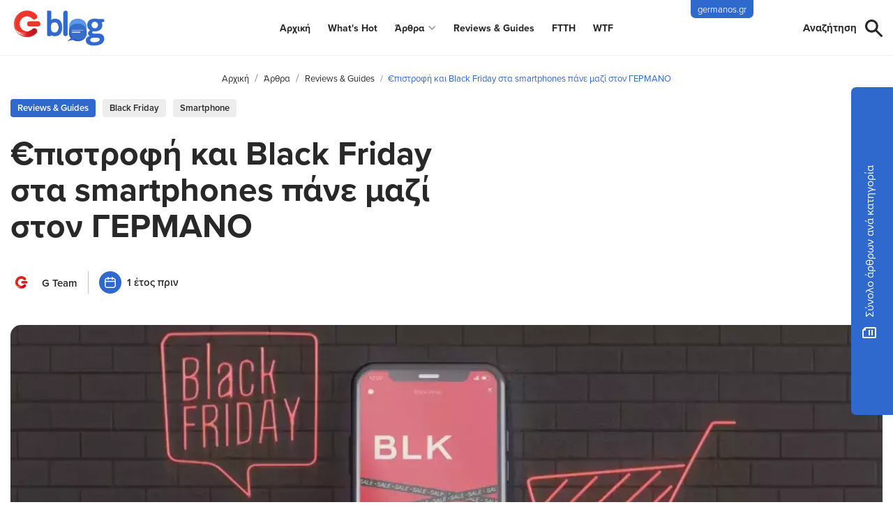

--- FILE ---
content_type: text/html; charset=UTF-8
request_url: https://blog.germanos.gr/articles/reviews-guides/eupistrofi-kai-black-friday-sta-smartphones-pane-mazi-ston-germano
body_size: 14621
content:
<!DOCTYPE html>
<html lang="el" dir="ltr" prefix="content: http://purl.org/rss/1.0/modules/content/  dc: http://purl.org/dc/terms/  foaf: http://xmlns.com/foaf/0.1/  og: http://ogp.me/ns#  rdfs: http://www.w3.org/2000/01/rdf-schema#  schema: http://schema.org/  sioc: http://rdfs.org/sioc/ns#  sioct: http://rdfs.org/sioc/types#  skos: http://www.w3.org/2004/02/skos/core#  xsd: http://www.w3.org/2001/XMLSchema# ">
  <head><script type="text/javascript">try { document.__defineGetter__("referrer",function(){return "";}); } catch (exception) {try {Object.defineProperties(document, {referrer:   { get: function() { return ""; } } } );} catch (exception) {} } </script>
    <meta charset="utf-8" />
<noscript><style>form.antibot * :not(.antibot-message) { display: none !important; }</style>
</noscript><meta name="description" content="Βρες premium smartphones σε αχτύπητες τιμές στον Black Friday 2023 οδηγό μας.Τα καλύτερα κινητά από SAMSUNG, OPPO, VIVO με 15% €πιστροφή Eurobank. Δες το άρθρο!" />
<link rel="canonical" href="https://blog.germanos.gr/articles/reviews-guides/eupistrofi-kai-black-friday-sta-smartphones-pane-mazi-ston-germano" />
<meta property="og:type" content="article" />
<meta property="og:title" content="€πιστροφή και Black Friday στα smartphones πάνε μαζί στον ΓΕΡΜΑΝΟ | G BLOG" />
<meta property="og:image" content="https://blog.germanos.gr/sites/default/files/styles/share/public/2023-11/smartphones%20-%20black%20friday%20copy_0_0.jpg?itok=Nao9KOTS" />
<meta property="og:image:url" content="https://blog.germanos.gr/sites/default/files/styles/share/public/2023-11/smartphones%20-%20black%20friday%20copy_0_0.jpg?itok=Nao9KOTS" />
<meta property="og:image:secure_url" content="https://blog.germanos.gr/sites/default/files/styles/share/public/2023-11/smartphones%20-%20black%20friday%20copy_0_0.jpg?itok=Nao9KOTS" />
<meta property="og:image:type" content="image/jpeg" />
<meta property="og:image:width" content="1200" />
<meta property="og:image:height" content="628" />
<meta property="og:image:alt" content="€πιστροφή και Black Friday στα smartphones πάνε μαζί στον ΓΕΡΜΑΝΟ" />
<meta name="MobileOptimized" content="width" />
<meta name="HandheldFriendly" content="true" />
<meta name="viewport" content="width=device-width, initial-scale=1.0" />
<link rel="icon" href="/themes/custom/ogeneric/favicon.ico" type="image/vnd.microsoft.icon" />
<script src="/sites/default/files/google_tag/gblog_gtm/google_tag.script.js?t5k4r1" defer></script>

    <title>€πιστροφή και Black Friday στα smartphones πάνε μαζί| G BLOG</title>
    <link rel="stylesheet" media="all" href="/sites/default/files/css/css_tMN4ts9orajiqWSFutSVKWYPTrmU0jXNyXrMsS7ybKI.css?delta=0&amp;language=el&amp;theme=ogeneric&amp;include=eJxFjlEOwjAMQy9U1iNNaRd1FWlTxSkwTg8CJn4sP0tPcmJ3thWaK8mKnaz2sqbprh0RfsibQxYCjpgIfPbGABVGyGocu1ojqU8O_PC3co2bzUGy_DBo4c5WcyyiieSStQ3t3B1hkFExGjtO6b8ss4-ZpGLnLeCAc_u-uFW-I35yabpN4RfIhU_D" />
<link rel="stylesheet" media="all" href="/sites/default/files/css/css_6Rnz4xdq08A1ylRaGjl8LrZk1CMv7xC5x1mGhr9DD8w.css?delta=1&amp;language=el&amp;theme=ogeneric&amp;include=eJxFjlEOwjAMQy9U1iNNaRd1FWlTxSkwTg8CJn4sP0tPcmJ3thWaK8mKnaz2sqbprh0RfsibQxYCjpgIfPbGABVGyGocu1ojqU8O_PC3co2bzUGy_DBo4c5WcyyiieSStQ3t3B1hkFExGjtO6b8ss4-ZpGLnLeCAc_u-uFW-I35yabpN4RfIhU_D" />

    <script type="text/javascript" src="/cookie/cookie_set_prod_v20.js?useApi=false&filename=Cookie-Popups.json"></script> 
    <script>
      window.dataLayer = window.dataLayer || [];
      function gtag(){dataLayer.push(arguments);}
      gtag('consent', 'default', {
        'ad_storage': 'denied',
        'ad_user_data': 'denied',
        'ad_personalization': 'denied',
        'analytics_storage': 'denied'
      });
    </script>
    
        

          <script type="text/javascript" src="/modules/contrib/seckit/js/seckit.document_write.js"></script>
        <link type="text/css" rel="stylesheet" id="seckit-clickjacking-no-body" media="all" href="/modules/contrib/seckit/css/seckit.no_body.css" />
        <!-- stop SecKit protection -->
        <noscript>
        <link type="text/css" rel="stylesheet" id="seckit-clickjacking-noscript-tag" media="all" href="/modules/contrib/seckit/css/seckit.noscript_tag.css" />
        <div id="seckit-noscript-tag">
          Sorry, you need to enable JavaScript to visit this website.
        </div>
        </noscript></head>
  <body class="layout-one-sidebar layout-sidebar-first path-node page-node-type-article">
        <a href="#main-content" class="visually-hidden focusable skip-link">
      Παράκαμψη προς το κυρίως περιεχόμενο
    </a>
    <noscript><iframe src="https://www.googletagmanager.com/ns.html?id=GTM-PWJTPHV" height="0" width="0" style="display:none;visibility:hidden"></iframe></noscript>
      <div class="dialog-off-canvas-main-canvas" data-off-canvas-main-canvas>
    <div class="layout-container">


     <header role="banner">
      
        <div class="region region-header">
    <div id="block-ogeneric-branding" class="block block-system block-system-branding-block">
  
    
        <a href="/" rel="home" class="site-logo">
      <img src="/themes/custom/ogeneric/assets/images/logo.svg" alt="Αρχική" />
    </a>
      </div>
<nav role="navigation" aria-labelledby="block-ogeneric-main-menu" id="block-ogeneric-main-menu" class="block block-menu navigation menu--main">
            
    

        
              <ul class="clearfix menu">
                    <li class="menu-item menu-item-1">
        <a href="/" data-drupal-link-system-path="&lt;front&gt;">Αρχική</a>
              </li>
                <li class="menu-item menu-item-2">
        <a href="/whats-hot" data-drupal-link-system-path="whats-hot">What&#039;s Hot</a>
              </li>
                <li class="menu-item menu-item-3 menu-item--expanded">
        <a href="/articles" data-drupal-link-system-path="articles">Άρθρα</a>
                                <ul class="menu">
                    <li class="menu-item menu-item-1">
        <a href="/articles/tech-news" data-drupal-link-system-path="taxonomy/term/1">Tech News</a>
              </li>
                <li class="menu-item menu-item-2">
        <a href="/articles/better-living" data-drupal-link-system-path="taxonomy/term/4">Better Living</a>
              </li>
                <li class="menu-item menu-item-3">
        <a href="/articles/gaming" data-drupal-link-system-path="taxonomy/term/3">Gaming</a>
              </li>
                <li class="menu-item menu-item-4">
        <a href="/articles/entertainment" data-drupal-link-system-path="taxonomy/term/5">Entertainment</a>
              </li>
                <li class="menu-item menu-item-5">
        <a href="/articles/g-blog-rewards" data-drupal-link-system-path="taxonomy/term/8">Rewards</a>
              </li>
        </ul>
  
              </li>
                <li class="menu-item menu-item-4">
        <a href="/articles/reviews-guides" data-drupal-link-system-path="taxonomy/term/6">Reviews &amp; Guides</a>
              </li>
                <li class="menu-item menu-item-5">
        <a href="/articles/optiki-ina-ftth" title="Άρθρα για FTTH" data-drupal-link-system-path="taxonomy/term/745">FTTH</a>
              </li>
                <li class="menu-item menu-item-6">
        <a href="/articles/wtf-news" title="WTF news!" data-drupal-link-system-path="taxonomy/term/238">WTF</a>
              </li>
        </ul>
  


  </nav>
<nav role="navigation" aria-labelledby="block-germanosgr-menu" id="block-germanosgr" class="block block-menu navigation menu--germanos-gr">
            
  <h2 class="visually-hidden" id="block-germanosgr-menu">Germanos.gr</h2>
  

        
              <ul class="clearfix menu">
                    <li class="menu-item menu-item-1">
        <a href="https://www.germanos.gr?utm_source=Blog&amp;utm_medium=link&amp;utm_campaign=stickybutton" target="_blank">germanos.gr</a>
              </li>
        </ul>
  


  </nav>
<div class="views-exposed-form block block-views block-views-exposed-filter-blockarticles-search-page-1" data-drupal-selector="views-exposed-form-articles-search-page-1" id="block-ogeneric-exposedformarticles-searchpage-1">
  
    
      <form action="/search" method="get" id="views-exposed-form-articles-search-page-1" accept-charset="UTF-8">
  <div class="form--inline clearfix">
  <div class="js-form-item form-item js-form-type-textfield form-type-textfield js-form-item-s form-item-s form-no-label">
        <input data-drupal-selector="edit-s" type="text" id="edit-s" name="s" value="" size="30" maxlength="128" class="form-text" />

        </div>
<div data-drupal-selector="edit-actions" class="form-actions js-form-wrapper form-wrapper" id="edit-actions"><input data-drupal-selector="edit-submit-articles-search" type="submit" id="edit-submit-articles-search" value="Apply" class="button js-form-submit form-submit" />
</div>

</div>

</form>

  </div>

  </div>

      
    </header>
   
  
    <div class="region region-breadcrumbs">
    <div id="block-ogeneric-breadcrumbs" class="block block-system block-system-breadcrumb-block">
  
  
        <nav class="breadcrumb" role="navigation" aria-labelledby="system-breadcrumb">
    <h2 id="system-breadcrumb" class="visually-hidden">Breadcrumb</h2>
    <ol>
          <li>
                  <a href="/">Αρχική</a>
              </li>
          <li>
                  <a href="/articles">Άρθρα</a>
              </li>
          <li>
                  <a href="/articles/reviews-guides">Reviews &amp; Guides</a>
              </li>
          <li>
                  €πιστροφή και Black Friday στα smartphones πάνε μαζί στον ΓΕΡΜΑΝΟ
              </li>
        </ol>
  </nav>

  </div>

  </div>

  
  

  
  
  

  <main role="main">
    <a id="main-content" tabindex="-1"></a>
    <div class="layout-content">
      
        <div class="region region-content">
    <div data-drupal-messages-fallback class="hidden"></div>
<div id="block-ogeneric-content" class="block block-system block-system-main-block">
  
    
      <div class="gm-main-article">
<article about="/articles/reviews-guides/eupistrofi-kai-black-friday-sta-smartphones-pane-mazi-ston-germano" typeof="schema:Article">
    <div class="top_tags">      
        <span class="tags category">
            <div class="field field--name-field-category field--type-entity-reference field--label-hidden field__item"><a href="/articles/reviews-guides" hreflang="el">Reviews &amp; Guides</a></div>
      </span>
        <span class="tags">
             <div class="field__item"><a href="/tags/black-friday" property="schema:about" hreflang="el">Black Friday</a></div>              <div class="field__item"><a href="/tags/smartphone" property="schema:about" hreflang="el">Smartphone</a></div>         </span>
    </div>
    
        <h1> <span property="schema:name" class="field field--name-title field--type-string field--label-hidden">€πιστροφή και Black Friday στα smartphones πάνε μαζί στον ΓΕΡΜΑΝΟ</span>
</h1>
      <span property="schema:name" content="€πιστροφή και Black Friday στα smartphones πάνε μαζί στον ΓΕΡΜΑΝΟ" class="rdf-meta hidden"></span>


            <div class="author-views"> 
            <div class="author-image">
                <article typeof="schema:Person" about="/bloggers/g-team" class="profile">
  
            <div class="field field--name-user-picture field--type-image field--label-hidden field__item">  <a href="/bloggers/g-team" hreflang="el"><img loading="lazy" src="/sites/default/files/styles/thumbnail/public/pictures/2021-10/g.jpg?itok=MweFmez_" width="100" height="100" alt="Profile picture for user G Team" typeof="foaf:Image" class="image-style-thumbnail" />

</a>
</div>
      </article>

            </div>
            <div class="author-title">
                <div >
                    <span rel="schema:author" class="field field--name-uid field--type-entity-reference field--label-hidden"><a title="Προβολή προσωπικού προφίλ." href="/bloggers/g-team" lang="el" about="/bloggers/g-team" typeof="schema:Person" property="schema:name" datatype="" class="username">G Team</a></span>

                </div>
            </div>
            <span class="mob-break"></span>
                        <div class="published">1 έτος πριν</div>
            <time itemprop="dateModified" class="hidden article_date" style="display:none" datetime="2023-19-11EET10:00:00322">November 19, 2023</time>
        </div>
    
    <div class="articleImage">
            <div class="field field--name-field-image field--type-image field--label-hidden field__item">  <img property="schema:image" loading="lazy" src="/sites/default/files/styles/article_tall/public/2023-11/smartphones%20-%20black%20friday%20copy_0_0.jpg.webp?itok=EoRc4pWi" width="1266" height="546" alt="black friday neon sign with smartphone" title=" €πιστροφή και Black Friday στα smartphones πάνε μαζί στον ΓΕΡΜΑΝΟ" typeof="foaf:Image" class="image-style-article-tall" />


</div>
      </div>

    <div class="article-content">
        <div class="social-share">
            <div id="block-bettersocialsharingbuttons" class="block block-better-social-sharing-buttons block-social-sharing-buttons-block">
  
    
      

<div style="display: none"><link rel="preload" href="/modules/contrib/better_social_sharing_buttons/assets/dist/sprites/social-icons--no-color.svg" as="image" type="image/svg+xml" crossorigin="anonymous" /></div>

<div class="social-sharing-buttons">
                <a href="https://www.facebook.com/sharer/sharer.php?u=https://blog.germanos.gr/articles/reviews-guides/eupistrofi-kai-black-friday-sta-smartphones-pane-mazi-ston-germano&amp;title=%E2%82%AC%CF%80%CE%B9%CF%83%CF%84%CF%81%CE%BF%CF%86%CE%AE%20%CE%BA%CE%B1%CE%B9%20Black%20Friday%20%CF%83%CF%84%CE%B1%20smartphones%20%CF%80%CE%AC%CE%BD%CE%B5%20%CE%BC%CE%B1%CE%B6%CE%AF%20%CF%83%CF%84%CE%BF%CE%BD%20%CE%93%CE%95%CE%A1%CE%9C%CE%91%CE%9D%CE%9F" target="_blank" title="Share to Facebook" aria-label="Share to Facebook" class="social-sharing-buttons-button share-facebook" rel="noopener">
            <svg aria-hidden="true" width="25px" height="25px" style="border-radius:3px;">
                <use href="/modules/contrib/better_social_sharing_buttons/assets/dist/sprites/social-icons--no-color.svg#facebook" />
            </svg>
        </a>
    
                <a href="https://twitter.com/intent/tweet?text=%E2%82%AC%CF%80%CE%B9%CF%83%CF%84%CF%81%CE%BF%CF%86%CE%AE%20%CE%BA%CE%B1%CE%B9%20Black%20Friday%20%CF%83%CF%84%CE%B1%20smartphones%20%CF%80%CE%AC%CE%BD%CE%B5%20%CE%BC%CE%B1%CE%B6%CE%AF%20%CF%83%CF%84%CE%BF%CE%BD%20%CE%93%CE%95%CE%A1%CE%9C%CE%91%CE%9D%CE%9F+https://blog.germanos.gr/articles/reviews-guides/eupistrofi-kai-black-friday-sta-smartphones-pane-mazi-ston-germano" target="_blank" title="Share to X" aria-label="Share to X" class="social-sharing-buttons-button share-x" rel="noopener">
            <svg aria-hidden="true" width="25px" height="25px" style="border-radius:3px;">
                <use href="/modules/contrib/better_social_sharing_buttons/assets/dist/sprites/social-icons--no-color.svg#x" />
            </svg>
        </a>
    
                <a href="https://wa.me/?text=https://blog.germanos.gr/articles/reviews-guides/eupistrofi-kai-black-friday-sta-smartphones-pane-mazi-ston-germano" target="_blank" title="Share to WhatsApp" aria-label="Share to WhatsApp" class="social-sharing-buttons-button share-whatsapp" rel="noopener">
            <svg aria-hidden="true" width="25px" height="25px" style="border-radius:3px;">
                <use href="/modules/contrib/better_social_sharing_buttons/assets/dist/sprites/social-icons--no-color.svg#whatsapp" />
            </svg>
        </a>
    
        
        
                <a href="https://www.linkedin.com/sharing/share-offsite/?url=https://blog.germanos.gr/articles/reviews-guides/eupistrofi-kai-black-friday-sta-smartphones-pane-mazi-ston-germano" target="_blank" title="Share to Linkedin" aria-label="Share to Linkedin" class="social-sharing-buttons-button share-linkedin" rel="noopener">
            <svg aria-hidden="true" width="25px" height="25px" style="border-radius:3px;">
                <use href="/modules/contrib/better_social_sharing_buttons/assets/dist/sprites/social-icons--no-color.svg#linkedin" />
            </svg>
        </a>
    
    
    
        
        
        
        
                <a href="mailto:?subject=%E2%82%AC%CF%80%CE%B9%CF%83%CF%84%CF%81%CE%BF%CF%86%CE%AE%20%CE%BA%CE%B1%CE%B9%20Black%20Friday%20%CF%83%CF%84%CE%B1%20smartphones%20%CF%80%CE%AC%CE%BD%CE%B5%20%CE%BC%CE%B1%CE%B6%CE%AF%20%CF%83%CF%84%CE%BF%CE%BD%20%CE%93%CE%95%CE%A1%CE%9C%CE%91%CE%9D%CE%9F&amp;body=https://blog.germanos.gr/articles/reviews-guides/eupistrofi-kai-black-friday-sta-smartphones-pane-mazi-ston-germano" title="Share to Email" aria-label="Share to Email" class="social-sharing-buttons-button share-email" target="_blank" rel="noopener">
            <svg aria-hidden="true" width="25px" height="25px" style="border-radius:3px;">
                <use href="/modules/contrib/better_social_sharing_buttons/assets/dist/sprites/social-icons--no-color.svg#email" />
            </svg>
        </a>
    
                
        <a href="#" class="btn-copy social-sharing-buttons-button share-copy" role="button" title="Copy link" aria-label="Copy link">
            <svg aria-hidden="true" width="25px" height="25px" style="border-radius:3px;">
                <use href="/modules/contrib/better_social_sharing_buttons/assets/dist/sprites/social-icons--no-color.svg#copy" />
            </svg>
            <div class="social-sharing-buttons-popup" role="alert" aria-live="assertive">Copied to clipboard</div>
        </a>
    
    </div>

  </div>

        </div>
        
      <div class="field field--name-field-main-content field--type-entity-reference-revisions field--label-hidden field__items">
              <div class="field__item">  <div class="paragraph paragraph--type--single-text paragraph--view-mode--default">
          
            <div class="clearfix text-formatted field field--name-field-text field--type-text-long field--label-hidden field__item"><p><span><span><span>Οι μέρες της<strong> Black Friday</strong> έρχονται και στον ΓΕΡΜΑΝΟ μπορείς να βγεις διπλά κερδισμένος/ή! Πώς; Μα φυσικά συνδυάζοντας τις αχτύπητες προσφορές που ετοιμάζουμε για ‘σένα με <strong>επιπλέον όφελος&nbsp;€πιστροφή</strong>! Πραγματοποιώντας <strong>αγορές συνολικής αξίας €349 και άνω στο διάστημα 19-26 Νοεμβρίου</strong> από τα καταστήματα του δικτύου ΓΕΡΜΑΝΟΣ και το germanos.gr με κάρτες Eurobank που συμμετέχουν στο Πρόγραμμα, θα έχεις <strong>15% €πιστροφή.</strong> Μοναδική εξαίρεση στην εν λόγω ενέργεια αποτελούν τα iPhone.&nbsp;</span></span></span><span><span><span>Εμείς συγκεντρώσαμε κάποιες σούπερ περιπτώσεις smartphone που συνδυαστικά με την €πιστροφή, είναι αχτύπητες Black Friday ευκαιρίες. Έλα να τα δούμε:</span></span></span></p>

<h2><span><span><span><strong>SAMSUNG</strong><strong> Galaxy</strong><strong> A</strong><strong>54</strong></span></span></span></h2>

<p><span><span><span>Πρώτη μας επιλογή είναι το <strong><a href="https://www.germanos.gr/search/?q=+20422706+20422707+20422708+20422709+20422710+20422711+20422712+20422713&amp;utm_source=Blog&amp;utm_medium=link&amp;utm_campaign=eupistrofi-kai-black-friday-sta-smartphones-pane-mazi-ston-germano" title="SAMSUNG Galaxy A54 Dual 5G">SAMSUNG Galaxy A54</a></strong>. Θα το βρεις σε εκδόσεις <strong>8/128GB</strong> και <strong>8/256GB</strong> σε πλήθος χρωμάτων, για να επιλέξεις τον συνδυασμό που προτιμάς, όμως σε κάθε περίπτωση θα επωφεληθείς από τη <strong>μεγάλη του οθόνη </strong>(6,4 ίντσες είναι αυτές) με τα ολοζώντανα χρώματα, τη σπουδαία φωτεινότητα (έτσι ώστε να χειρίζεσαι τη συσκευή ακόμα και υπό τις ακτίνες του ήλιου) και τον ρυθμό ανανέωσης <strong>120 Hz</strong> για απίστευτα ομαλές εικόνες. Την ίδια στιγμή η <strong>τριπλή κάμερα 50+12+5 MP</strong> με λειτουργίες <strong>OIS, Nightography, Light Boost </strong>και αναβαθμισμένο VDIS θα απαθανατίσουν κάθε σου στιγμή με απόλυτη καθαρότητα, μέρα και νύχτα. Κι αν θες το κάτι παραπάνω, τα Fun Mode και Photo Remaster θα σου επιτρέψουν να βάλεις τις τελευταίες πινελιές ενώ στα plus συγκαταλέγεται και η <strong>κάμερα 32MP</strong> για δυνατές <strong>selfies!</strong></span></span></span></p></div>
      
      </div>
</div>
              <div class="field__item">  <div class="paragraph paragraph--type--images paragraph--view-mode--default">
          
      <div class="field field--name-field-gallery-image field--type-entity-reference-revisions field--label-hidden field__items">
              <div class="field__item">  <div class="paragraph paragraph--type--gallery-image paragraph--view-mode--default">
          
            <div class="field field--name-field-single-image field--type-image field--label-hidden field__item">  <img loading="lazy" src="/sites/default/files/styles/save_image/public/2023-11/2023.11.8%20-%20%E2%82%AC%CF%80%CE%B9%CF%83%CF%84%CF%81%CE%BF%CF%86%CE%B7%CC%81%20%CE%BA%CE%B1%CE%B9%20Black%20Friday%20%CF%83%CF%84%CE%B1%20smartphones%20%CF%80%CE%B1%CC%81%CE%BD%CE%B5%20%CE%BC%CE%B1%CE%B6%CE%B9%CC%81%20%CF%83%CF%84%CE%BF%CE%BD%20%CE%93%CE%95%CE%A1%CE%9C%CE%91%CE%9D%CE%9F%20-%202_0.jpg.webp?itok=mrBMO6Fe" width="900" height="600" alt="SAMSUNG Galaxy A54 Awesome Graphite" title="SAMSUNG Galaxy A54" typeof="foaf:Image" class="image-style-save-image" />


</div>
      
            <div class="field field--name-field-title field--type-string field--label-hidden field__item">SAMSUNG Galaxy A54</div>
      
      </div>
</div>
          </div>
  
      </div>
</div>
              <div class="field__item">  <div class="paragraph paragraph--type--single-text paragraph--view-mode--default">
          
            <div class="clearfix text-formatted field field--name-field-text field--type-text-long field--label-hidden field__item"><h2><span><span><span><strong>REDMI</strong><strong> Note</strong><strong> 12 Pro</strong><strong>+</strong></span></span></span></h2>

<p><span><span><span>Με το <strong><a href="https://www.germanos.gr/product/telephony/mobile/smartphones-all/xiaomi-redmi-note-12-pro-dual-5g-8gb/256gb-smartphone/?productId=20422968&amp;utm_source=Blog&amp;utm_medium=link&amp;utm_campaign=eupistrofi-kai-black-friday-sta-smartphones-pane-mazi-ston-germano" title="XIAOMI Redmi Note 12 Pro+ Dual 5G">Redmi Note 12 Pro+</a></strong> η XIAOMI πέτυχε διάνα για πολλούς λόγους. Οι επιδόσεις του σε φωτογραφία και βίντεο είναι ένας εξ αυτών, καθώς η<strong> τριπλή κάμερα με ανάλυση 200 MP</strong>, διάφραγμα f/1,65, OIS, αντιθαμβωτική επίστρωση και φακό επτά σημείων χαρίζει μοναδικές λήψεις μέρα και νύχτα. Το αποτέλεσμα ενισχύεται ακόμα περισσότερο με τους αλγορίθμους της XIAOMI και τα φίλτρα θυμίζοντας δουλειά επαγγελματία φωτογράφου! Σε αυτά πρόσθεσε την <strong>υπερευρυγώνια κάμερα 8 MP</strong> με οπτική γωνία <strong>119 μοιρών</strong> και την <strong>κάμερα macro 2 MP</strong> και έχεις το απόλυτο camera phone! Φυσικά δε θα πρέπει να παραλείψουμε την <strong>ταχύτατη φόρτιση 120 W </strong>που γεμίζει τη μπαταρία από το μηδέν στο 100% μέσα σε μόλις 19 λεπτά για να μη χρειαστεί να περιμένεις ποτέ ξανά!</span></span></span></p>

<h2><span><span><span><strong>MOTOROLA</strong><strong> razr 40 Ultra</strong></span></span></span></h2>

<p><span><span><span>Αν αναζητάς πάντως μία <strong>high-end</strong> συσκευή και η περίπτωση ενός <strong>foldable </strong>φαντάζει αρκετά θελκτική στα μάτια σου, τότε μην αφήσεις το <strong><a href="https://www.germanos.gr/product/telephony/mobile/smartphones-all/motorola-razr-40-ultra-dual-5g-8gb/256gb-smartphone/?productId=20423651&amp;fname=screenSize+builtInMemory+skuColor&amp;fvalue=-32494804971510863+-5262386121213474375+-128022028045911211&amp;utm_source=Blog&amp;utm_medium=link&amp;utm_campaign=eupistrofi-kai-black-friday-sta-smartphones-pane-mazi-ston-germano" title="MOTOROLA Razr 40 Ultra">MOTOROLA razr 40 Ultra</a></strong> να περάσει έτσι -ειδικά από τη στιγμή που μπορείς να επωφεληθείς και με 15% €πιστροφή. Μία πραγματικά πανίσχυρη συσκευή καθώς ενσωματώνει τον ανυπέρβλητο <strong>επεξεργαστή Snapdragon 8 Gen 1</strong>, πλαισιώνοντάς τον από<strong> 8 GB RAM</strong>, θα σου δώσει τη δυνατότητα να εξαντλήσεις τη δημιουργικότητά του χάρη στην <strong>κύρια κάμερα 12 MP, την υπερευρυγώνια + macro 13 MP και τη selfie-cam των 32 MP</strong>. Βρες την τέλεια γωνία για υπέροχες hands-free selfies, πανοραμικά βίντεο και δημιουργικές λήψεις που θα σαρώσουν στα socials!</span></span></span></p></div>
      
      </div>
</div>
              <div class="field__item">  <div class="paragraph paragraph--type--images paragraph--view-mode--default">
          
      <div class="field field--name-field-gallery-image field--type-entity-reference-revisions field--label-hidden field__items">
              <div class="field__item">  <div class="paragraph paragraph--type--gallery-image paragraph--view-mode--default">
          
            <div class="field field--name-field-single-image field--type-image field--label-hidden field__item">  <img loading="lazy" src="/sites/default/files/styles/save_image/public/2023-11/X90%20Pro.jpg.webp?itok=Ayk-NAl9" width="900" height="600" alt="VIVO X90 Pro back view" title="VIVO X90 Pro" typeof="foaf:Image" class="image-style-save-image" />


</div>
      
            <div class="field field--name-field-title field--type-string field--label-hidden field__item">VIVO X90 Pro</div>
      
      </div>
</div>
          </div>
  
      </div>
</div>
              <div class="field__item">  <div class="paragraph paragraph--type--single-text paragraph--view-mode--default">
          
            <div class="clearfix text-formatted field field--name-field-text field--type-text-long field--label-hidden field__item"><h2><span><span><span><strong>VIVO</strong><strong> X</strong><strong>90 Pro</strong></span></span></span></h2>

<p><span><span><span>Θα μας επιτρέψεις πάντως να βγάλουμε το καπέλο στο <strong><a href="https://www.germanos.gr/product/telephony/mobile/smartphones-all/vivo-x90-pro-dual-5g-12gb/256gb-smartphone/?productId=20421614&amp;utm_source=Blog&amp;utm_medium=link&amp;utm_campaign=eupistrofi-kai-black-friday-sta-smartphones-pane-mazi-ston-germano" title="VIVO X90 Pro 5G">VIVO X90 Pro</a></strong> το οποίο θα κάνεις δικό σου σε ακόμα πιο σούπερ τιμή με το πρόγραμμα €πιστροφή. Η <strong>τριπλή κύρια κάμερά του στα 50+50+12 MP </strong>(με την κύρια να έχει διάφραγμα f/1,75, μέγεθος pixel 3,2 μm, μέγεθος αισθητήρα 1 ίντσας και OIS) συνιστά ένα από τα καλύτερα συστήματα που υπάρχουν στην αγορά, χαρίζοντάς σου επαγγελματικά αποτελέσματα. Η σφραγίδα της <strong>ZEISS </strong>δεν περνά απαρατήρητη, με την επικάλυψη ZEISS T* να ελαχιστοποιεί αντανακλάσεις και ghosting και τις τελικές λήψεις να κόβουν την ανάσα. Το <strong>4K HDR Night Video</strong> είναι απλά εκπληκτικό αποτυπώνοντας εντυπωσιακές λεπτομέρειες ακόμα και μέσα στο σκοτάδι. Η δε λειτουργία <strong>Handheld Astro</strong> θα σου επιτρέψει για πρώτη φορά να απαθανατίσεις τον έναστρο ουρανό όπως πραγματικά είναι!</span></span></span></p>

<h2><span><span><span><strong>REALME</strong><strong> 11 Pro</strong><strong>+</strong></span></span></span></h2>

<p><span><span><span>Σπουδαία περίπτωση αποτελεί και το <strong><a href="https://www.germanos.gr/product/telephony/mobile/smartphones-all/realme-11-pro-dual-5g-12gb/512gb-smartphone/?productId=20424361&amp;utm_source=Blog&amp;utm_medium=link&amp;utm_campaign=eupistrofi-kai-black-friday-sta-smartphones-pane-mazi-ston-germano" title="Realme 11 Pro+ 5G">REALME 11 Pro+</a></strong>. Τα τεχνικά του χαρακτηριστικά παραπέμπουν σε ναυαρχίδα, αν έπρεπε να σταθούμε όμως κάπου θα ήταν στην <strong>κάμερα</strong>. Η ανάλυση των <strong>200 MP</strong> αλλάζει τα δεδομένα, με τον <strong>αισθητήρα SuperZoom</strong> (βλ. ISOCELL HP 3 της SAMSUNG με διάφραγμα f/1,69, μέγεθος 1/1,4 ιντσών και μέγεθος pixel 2,24 μm) να πλαισιώνεται από τεχνολογία Super QPD, σταθερό OIS και αλγορίθμους τελευταίας γενιάς. Τα επίπεδα του zoom άνευ απωλειών (lossless σαν να λέμε) είναι 1x, 2x και 4x για πεντακάθαρες λήψεις που θα σου επιτρέψουν να αιχμαλωτίσεις μοναδικές λεπτομέρειες, αθέατες μέχρι πρότινος. Θα απαθανατίσεις καθετί τραβά την προσοχή σου, γνωρίζοντας ότι μπορείς να κόψεις και να κρατήσεις το τμήμα της φωτογραφίας που σε ενδιαφέρει πραγματικά.</span></span></span></p></div>
      
      </div>
</div>
              <div class="field__item">  <div class="paragraph paragraph--type--images paragraph--view-mode--default">
          
      <div class="field field--name-field-gallery-image field--type-entity-reference-revisions field--label-hidden field__items">
              <div class="field__item">  <div class="paragraph paragraph--type--gallery-image paragraph--view-mode--default">
          
            <div class="field field--name-field-single-image field--type-image field--label-hidden field__item">  <img loading="lazy" src="/sites/default/files/styles/save_image/public/2023-11/2023.11.8%20-%20%E2%82%AC%CF%80%CE%B9%CF%83%CF%84%CF%81%CE%BF%CF%86%CE%B7%CC%81%20%CE%BA%CE%B1%CE%B9%20Black%20Friday%20%CF%83%CF%84%CE%B1%20smartphones%20%CF%80%CE%B1%CC%81%CE%BD%CE%B5%20%CE%BC%CE%B1%CE%B6%CE%B9%CC%81%20%CF%83%CF%84%CE%BF%CE%BD%20%CE%93%CE%95%CE%A1%CE%9C%CE%91%CE%9D%CE%9F%20-%204_0.jpg.webp?itok=V2H9QN6i" width="900" height="600" alt="OPPO Find N2 Flip purple all angles" title="OPPO Find N2 Flip" typeof="foaf:Image" class="image-style-save-image" />


</div>
      
            <div class="field field--name-field-title field--type-string field--label-hidden field__item">OPPO Find N2 Flip</div>
      
      </div>
</div>
          </div>
  
      </div>
</div>
              <div class="field__item">  <div class="paragraph paragraph--type--single-text paragraph--view-mode--default">
          
            <div class="clearfix text-formatted field field--name-field-text field--type-text-long field--label-hidden field__item"><h2><span><span><span><strong>OPPO Find N2 Flip</strong></span></span></span></h2>

<p><span><span><span>Δυνατή επιλογή είναι, τέλος, και το <strong><a href="https://www.germanos.gr/product/telephony/mobile/smartphones-all/oppo-find-n2-flip-dual-5g-8gb/256gb-smartphone/?productId=20422183&amp;utm_source=Blog&amp;utm_medium=link&amp;utm_campaign=eupistrofi-kai-black-friday-sta-smartphones-pane-mazi-ston-germano" title="OPPO Find N2 Flip | ΓΕΡΜΑΝΟΣ">OPPO Find N2 Flip</a></strong> το οποίο θα σε αφήσει άναυδο με την <strong>ποιότητα των οθονών</strong> του. Τόσο η εσωτερική όσο και η εξωτερική είναι <strong>τύπου AMOLED</strong> με ρυθμό ανανέωσης <strong>120 Hz</strong>. Η πρώτη είναι <strong>6,8 ιντσών, ανάλυσης 2560 x 1080</strong> και με ρυθμό ανανέωσης που φτάνει τα 120 Hz βέβαια ενώ η δεύτερη είναι<strong> 3,26 ιντσών με ανάλυση 720 x 382</strong> και ρυθμό ανανέωσης έως και 60 Hz. Σε κάθε περίπτωση, ετοιμάσου για ζωηρά χρώματα σε φυσικούς τόνους και φωτεινότητα που θα κάνει… τη νύχτα μέρα αφού τα μέγιστα επίπεδά της είναι στα 500 και 1200 nits σε εσωτερική και εξωτερική οθόνη αντίστοιχα. Και εδώ υποστηρίζεται όφελος μέσω του προγράμματος €πιστροφή.</span></span></span></p>

<h2><span><span><span><strong>Και με τα iPhone</strong><strong> </strong><strong>τι γίνεται;</strong></span></span></span></h2>

<p><span><span><span>Μπορεί τα iPhone να μην συμμετέχουν στο όφελος 15% €πιστροφή αλλά οι iPhone lovers δεν μένουν με παράπονο. Ο λόγος είναι ότι με οποιοδήποτε <a href="https://www.germanos.gr/category/telephony/mobile/smartphones-all/?300013=Apple&amp;categoryId=cat310005&amp;sort=creationDate&amp;order=descending&amp;sortType=numprop&amp;utm_source=Blog&amp;utm_medium=link&amp;utm_campaign=eupistrofi-kai-black-friday-sta-smartphones-pane-mazi-ston-germano" title="APPLE iPhone | ΓΕΡΜΑΝΟΣ"><strong>iPhone</strong></a> αγοράσεις στον ΓΕΡΜΑΝΟ, παίρνεις <strong>δωρεάν εγγύηση 3 ετών</strong>, για να έχεις το κεφάλι σου ήσυχο! Όχι κι άσχημα, ε;</span></span></span></p>

<h2><span><span><span><strong>€</strong><strong>πιστροφή + Black Friday = super combo!</strong></span></span></span></h2>

<p><span><span><span>Φέτος τη Black Friday γίνε σωστός...καραtechα και κάνε δικό σου το smartphone των ονείρων σου σε αχτύπητο deal! Χρησιμοποίησε κάρτες Eurobank που συμμετέχουν στο Πρόγραμμα για να επωφεληθείς με το <strong>15% €πιστροφή</strong> για αγορές 349€ και άνω. Μην ξεχνάς ότι μπορείς να εξοφλήσεις με <strong>έως 48 άτοκες δόσεις</strong>, έχεις<strong> δωρεάν παράδοση</strong> για αγορές 29€ και άνω ή <strong>άμεσα </strong>στο πλησιέστερο κατάστημα ΓΕΡΜΑΝΟΣ, ένω με κάθε αγορά σου κερδίζεις&nbsp;<strong>G App πόντους!</strong></span></span></span></p>

<p>&nbsp;</p>

<p><em>Δες <a href="https://www.germanos.gr/images/corporate/Diagonismoi-Oroi/%CF%8C%CF%81%CE%BF%CE%B9%20%CE%93%CE%B5%CF%81%CE%BC%CE%B1%CE%BD%CF%8C%CF%82%20Black%20Friday%2019-26.11.2023%20final.pdf " title="Όροι €πιστροφή">εδώ</a> τους όρους για την ενέργεια €πιστροφή.</em></p></div>
      
      </div>
</div>
          </div>
  
    </div>
    <div class="bottom_tags">      
        <span class="tags">
      <div class="field field--name-field-tags field--type-entity-reference field--label-hidden field__items">
              <div class="field__item"><a href="/tags/black-friday" property="schema:about" hreflang="el">Black Friday</a></div>
              <div class="field__item"><a href="/tags/smartphone" property="schema:about" hreflang="el">Smartphone</a></div>
              <div class="field__item"><a href="/tags/samsung" property="schema:about" hreflang="el">Samsung</a></div>
              <div class="field__item"><a href="/tags/vivo" property="schema:about" hreflang="el">Vivo</a></div>
          </div>
   </span>
    </div>
</article>
</div>
  </div>
<div id="block-ogeneric-prelaunchblackfriday2025">
  
  <a href="https://www.germanos.gr/black-friday/" class="gm-gen-banner" target="_blank">
    
            <div class="field field--name-field-banner-desktop-image field--type-image field--label-hidden field__item">  <img loading="lazy" src="/sites/default/files/2025-11/GBlog-BF-PRE-LAUNCH_1264x240.jpg" width="1264" height="240" alt="Σοβαρό Black Friday. Έρχεται στον Γερμανό. Μάθε περισσότερα." typeof="foaf:Image" />

</div>
      
            <div class="field field--name-field-banner-mobile-image field--type-image field--label-hidden field__item">  <img loading="lazy" src="/sites/default/files/2025-11/GBlog-BF-PRE-LAUNCH_mobile_360x440.jpg" width="360" height="440" alt="Σοβαρό Black Friday. Έρχεται στον Γερμανό. Μάθε περισσότερα." typeof="foaf:Image" />

</div>
      
  </a>

  </div>

  </div>

        <div class="region region-content-bottom">
    <div class="views-element-container block block-views block-views-blockrelated-articles-block-1" id="block-views-block-related-articles-block-1">
  
      <h2>Σχετικά άρθρα</h2>
    
      <div><div class="view view-related-articles view-id-related_articles view-display-id-block_1 js-view-dom-id-608a2c8a1b8d2a6c56d6d25658c0988c2616f9258487e39fc3e36a68ea8184d8">
  
    
      
      <div class="view-content">
          <div class="views-row">
<div class="gm-article">
  <article about="/articles/reviews-guides/diy-idees-gia-akoma-pio-smart-smart-home" typeof="schema:Article" class="color_white">
      <div class="top_tags">      
        <a class="gm-top-pick" href="/toppicks">top picks</a>
        <a class="gm-hot" href="/whats-hot">whats hot</a>
      </div>
      <a href="/articles/reviews-guides/diy-idees-gia-akoma-pio-smart-smart-home" rel="bookmark">
        <div class="photo">
      <img src="/sites/default/files/styles/thumps/public/2025-10/1_12.jpg.webp?itok=TkoW3KBc" alt="Ένα περιβάλλον smart home με αρκετές έξυπνες συσκευές" loading="lazy" typeof="foaf:Image" class="image-style-thumps">
         
        </div>
      </a>
      <div class="grad"></div>
      <div class="content">
          <div class="category-tags">
            <div>
            <div class="field field--name-field-category field--type-entity-reference field--label-hidden field__item"><a href="/articles/reviews-guides" hreflang="el">Reviews &amp; Guides</a></div>
      </div>
            <div class="tags">
             <div class="field__item"><a href="/tags/smart-home" property="schema:about" hreflang="el">Smart Home</a></div>                         </div>
          </div>
          
                          <h2>
                <a href="/articles/reviews-guides/diy-idees-gia-akoma-pio-smart-smart-home" rel="bookmark"><span property="schema:name" class="field field--name-title field--type-string field--label-hidden">DIY ιδέες για ακόμα πιο smart… smart home!</span>
</a>
              </h2>
                        <span property="schema:name" content="DIY ιδέες για ακόμα πιο smart… smart home!" class="rdf-meta hidden"></span>


          <div class="author">
                          <div class="author-image">
                <article typeof="schema:Person" about="/bloggers/g-team" class="profile">
  
            <div class="field field--name-user-picture field--type-image field--label-hidden field__item">  <a href="/bloggers/g-team" hreflang="el"><img loading="lazy" src="/sites/default/files/styles/thumbnail/public/pictures/2021-10/g.jpg?itok=MweFmez_" width="100" height="100" alt="Profile picture for user G Team" typeof="foaf:Image" class="image-style-thumbnail" />

</a>
</div>
      </article>

              </div>
              <div class="author-title"><div >
                <span rel="schema:author" class="field field--name-uid field--type-entity-reference field--label-hidden"><a title="Προβολή προσωπικού προφίλ." href="/bloggers/g-team" lang="el" about="/bloggers/g-team" typeof="schema:Person" property="schema:name" datatype="" class="username">G Team</a></span>

              </div></div>
                      </div>

          <div class="bottom">
                        <div class="published">4 ημέρες πριν</div>
          </div>
      </div>
  </article>
</div></div>
    <div class="views-row">
<div class="gm-article">
  <article about="/black-friday-offers-tips-and-guidelines" typeof="schema:Article" class="is_hot color_white">
      <div class="top_tags">      
        <a class="gm-top-pick" href="/toppicks">top picks</a>
        <a class="gm-hot" href="/whats-hot">whats hot</a>
      </div>
      <a href="/black-friday-offers-tips-and-guidelines" rel="bookmark">
        <div class="photo">
      <img src="/sites/default/files/styles/thumps/public/2025-11/BF-PRE-LAUNCH-YT-Cover.jpg.webp?itok=Oxp3EGz7" alt="Η Black Friday στον ΓΕΡΜΑΝΟ είναι κάτι... σοβαρό" loading="lazy" typeof="foaf:Image" class="image-style-thumps">
         
        </div>
      </a>
      <div class="grad"></div>
      <div class="content">
          <div class="category-tags">
            <div>
            <div class="field field--name-field-category field--type-entity-reference field--label-hidden field__item"><a href="/articles/reviews-guides" hreflang="el">Reviews &amp; Guides</a></div>
      </div>
            <div class="tags">
             <div class="field__item"><a href="/tags/black-friday" property="schema:about" hreflang="el">Black Friday</a></div>              <div class="field__item"><a href="/tags/prosfores" property="schema:about" hreflang="el">Προσφορές</a></div>             </div>
          </div>
          
                          <h2>
                <a href="/black-friday-offers-tips-and-guidelines" rel="bookmark"><span property="schema:name" class="field field--name-title field--type-string field--label-hidden">Black Friday 2025: Οδηγός για να εκμεταλλευτείς deals και προσφορές</span>
</a>
              </h2>
                        <span property="schema:name" content="Black Friday 2025: Οδηγός για να εκμεταλλευτείς deals και προσφορές" class="rdf-meta hidden"></span>


          <div class="author">
                          <div class="author-image">
                <article typeof="schema:Person" about="/bloggers/g-team" class="profile">
  
            <div class="field field--name-user-picture field--type-image field--label-hidden field__item">  <a href="/bloggers/g-team" hreflang="el"><img loading="lazy" src="/sites/default/files/styles/thumbnail/public/pictures/2021-10/g.jpg?itok=MweFmez_" width="100" height="100" alt="Profile picture for user G Team" typeof="foaf:Image" class="image-style-thumbnail" />

</a>
</div>
      </article>

              </div>
              <div class="author-title"><div >
                <span rel="schema:author" class="field field--name-uid field--type-entity-reference field--label-hidden"><a title="Προβολή προσωπικού προφίλ." href="/bloggers/g-team" lang="el" about="/bloggers/g-team" typeof="schema:Person" property="schema:name" datatype="" class="username">G Team</a></span>

              </div></div>
                      </div>

          <div class="bottom">
                        <div class="published">4 ημέρες πριν</div>
          </div>
      </div>
  </article>
</div></div>
    <div class="views-row">
<div class="gm-article">
  <article about="/articles/reviews-guides/pos-tha-xekleidoseis-tis-krymmenes-dynatotites-toy-smart-home-soy" typeof="schema:Article" class="color_white">
      <div class="top_tags">      
        <a class="gm-top-pick" href="/toppicks">top picks</a>
        <a class="gm-hot" href="/whats-hot">whats hot</a>
      </div>
      <a href="/articles/reviews-guides/pos-tha-xekleidoseis-tis-krymmenes-dynatotites-toy-smart-home-soy" rel="bookmark">
        <div class="photo">
      <img src="/sites/default/files/styles/thumps/public/2025-10/1_10.jpg.webp?itok=g5EyOrXR" alt="Εικόνα ενός οικιακού χώρου με smart συσκευές και λειτουργίες" loading="lazy" typeof="foaf:Image" class="image-style-thumps">
         
        </div>
      </a>
      <div class="grad"></div>
      <div class="content">
          <div class="category-tags">
            <div>
            <div class="field field--name-field-category field--type-entity-reference field--label-hidden field__item"><a href="/articles/reviews-guides" hreflang="el">Reviews &amp; Guides</a></div>
      </div>
            <div class="tags">
             <div class="field__item"><a href="/tags/smart-home" property="schema:about" hreflang="el">Smart Home</a></div>                         </div>
          </div>
          
                          <h2>
                <a href="/articles/reviews-guides/pos-tha-xekleidoseis-tis-krymmenes-dynatotites-toy-smart-home-soy" rel="bookmark"><span property="schema:name" class="field field--name-title field--type-string field--label-hidden">Πώς θα ξεκλειδώσεις τις κρυμμένες δυνατότητες του smart home σου</span>
</a>
              </h2>
                        <span property="schema:name" content="Πώς θα ξεκλειδώσεις τις κρυμμένες δυνατότητες του smart home σου" class="rdf-meta hidden"></span>


          <div class="author">
                          <div class="author-image">
                <article typeof="schema:Person" about="/bloggers/g-team" class="profile">
  
            <div class="field field--name-user-picture field--type-image field--label-hidden field__item">  <a href="/bloggers/g-team" hreflang="el"><img loading="lazy" src="/sites/default/files/styles/thumbnail/public/pictures/2021-10/g.jpg?itok=MweFmez_" width="100" height="100" alt="Profile picture for user G Team" typeof="foaf:Image" class="image-style-thumbnail" />

</a>
</div>
      </article>

              </div>
              <div class="author-title"><div >
                <span rel="schema:author" class="field field--name-uid field--type-entity-reference field--label-hidden"><a title="Προβολή προσωπικού προφίλ." href="/bloggers/g-team" lang="el" about="/bloggers/g-team" typeof="schema:Person" property="schema:name" datatype="" class="username">G Team</a></span>

              </div></div>
                      </div>

          <div class="bottom">
                        <div class="published">6 ημέρες πριν</div>
          </div>
      </div>
  </article>
</div></div>
    <div class="views-row">
<div class="gm-article">
  <article about="/articles/reviews-guides/telos-epohis-gia-ta-windows-10-ora-na-peraseis-sta-windows-11-amesa" typeof="schema:Article" class="color_white">
      <div class="top_tags">      
        <a class="gm-top-pick" href="/toppicks">top picks</a>
        <a class="gm-hot" href="/whats-hot">whats hot</a>
      </div>
      <a href="/articles/reviews-guides/telos-epohis-gia-ta-windows-10-ora-na-peraseis-sta-windows-11-amesa" rel="bookmark">
        <div class="photo">
      <img src="/sites/default/files/styles/thumps/public/2025-10/1_5.jpg.webp?itok=zJjni3dG" alt="Ένα laptop με την οθόνη σε περιβάλλον Windows" loading="lazy" typeof="foaf:Image" class="image-style-thumps">
         
        </div>
      </a>
      <div class="grad"></div>
      <div class="content">
          <div class="category-tags">
            <div>
            <div class="field field--name-field-category field--type-entity-reference field--label-hidden field__item"><a href="/articles/reviews-guides" hreflang="el">Reviews &amp; Guides</a></div>
      </div>
            <div class="tags">
             <div class="field__item"><a href="/tags/windows-11" property="schema:about" hreflang="el">Windows 11</a></div>              <div class="field__item"><a href="/tags/windows-10" property="schema:about" hreflang="el">Windows 10</a></div>             </div>
          </div>
          
                          <h2>
                <a href="/articles/reviews-guides/telos-epohis-gia-ta-windows-10-ora-na-peraseis-sta-windows-11-amesa" rel="bookmark"><span property="schema:name" class="field field--name-title field--type-string field--label-hidden">Τέλος εποχής για τα Windows 10: Ώρα να περάσεις στα Windows 11. Άμεσα.</span>
</a>
              </h2>
                        <span property="schema:name" content="Τέλος εποχής για τα Windows 10: Ώρα να περάσεις στα Windows 11. Άμεσα." class="rdf-meta hidden"></span>


          <div class="author">
                          <div class="author-image">
                <article typeof="schema:Person" about="/bloggers/g-team" class="profile">
  
            <div class="field field--name-user-picture field--type-image field--label-hidden field__item">  <a href="/bloggers/g-team" hreflang="el"><img loading="lazy" src="/sites/default/files/styles/thumbnail/public/pictures/2021-10/g.jpg?itok=MweFmez_" width="100" height="100" alt="Profile picture for user G Team" typeof="foaf:Image" class="image-style-thumbnail" />

</a>
</div>
      </article>

              </div>
              <div class="author-title"><div >
                <span rel="schema:author" class="field field--name-uid field--type-entity-reference field--label-hidden"><a title="Προβολή προσωπικού προφίλ." href="/bloggers/g-team" lang="el" about="/bloggers/g-team" typeof="schema:Person" property="schema:name" datatype="" class="username">G Team</a></span>

              </div></div>
                      </div>

          <div class="bottom">
                        <div class="published">2 εβδομάδες πριν</div>
          </div>
      </div>
  </article>
</div></div>

    </div>
  
          </div>
</div>

  </div>
<div id="block-bettersocialsharingbuttons" class="block block-better-social-sharing-buttons block-social-sharing-buttons-block">
  
    
      

<div style="display: none"><link rel="preload" href="/modules/contrib/better_social_sharing_buttons/assets/dist/sprites/social-icons--no-color.svg" as="image" type="image/svg+xml" crossorigin="anonymous" /></div>

<div class="social-sharing-buttons">
                <a href="https://www.facebook.com/sharer/sharer.php?u=https://blog.germanos.gr/articles/reviews-guides/eupistrofi-kai-black-friday-sta-smartphones-pane-mazi-ston-germano&amp;title=%E2%82%AC%CF%80%CE%B9%CF%83%CF%84%CF%81%CE%BF%CF%86%CE%AE%20%CE%BA%CE%B1%CE%B9%20Black%20Friday%20%CF%83%CF%84%CE%B1%20smartphones%20%CF%80%CE%AC%CE%BD%CE%B5%20%CE%BC%CE%B1%CE%B6%CE%AF%20%CF%83%CF%84%CE%BF%CE%BD%20%CE%93%CE%95%CE%A1%CE%9C%CE%91%CE%9D%CE%9F" target="_blank" title="Share to Facebook" aria-label="Share to Facebook" class="social-sharing-buttons-button share-facebook" rel="noopener">
            <svg aria-hidden="true" width="25px" height="25px" style="border-radius:3px;">
                <use href="/modules/contrib/better_social_sharing_buttons/assets/dist/sprites/social-icons--no-color.svg#facebook" />
            </svg>
        </a>
    
                <a href="https://twitter.com/intent/tweet?text=%E2%82%AC%CF%80%CE%B9%CF%83%CF%84%CF%81%CE%BF%CF%86%CE%AE%20%CE%BA%CE%B1%CE%B9%20Black%20Friday%20%CF%83%CF%84%CE%B1%20smartphones%20%CF%80%CE%AC%CE%BD%CE%B5%20%CE%BC%CE%B1%CE%B6%CE%AF%20%CF%83%CF%84%CE%BF%CE%BD%20%CE%93%CE%95%CE%A1%CE%9C%CE%91%CE%9D%CE%9F+https://blog.germanos.gr/articles/reviews-guides/eupistrofi-kai-black-friday-sta-smartphones-pane-mazi-ston-germano" target="_blank" title="Share to X" aria-label="Share to X" class="social-sharing-buttons-button share-x" rel="noopener">
            <svg aria-hidden="true" width="25px" height="25px" style="border-radius:3px;">
                <use href="/modules/contrib/better_social_sharing_buttons/assets/dist/sprites/social-icons--no-color.svg#x" />
            </svg>
        </a>
    
                <a href="https://wa.me/?text=https://blog.germanos.gr/articles/reviews-guides/eupistrofi-kai-black-friday-sta-smartphones-pane-mazi-ston-germano" target="_blank" title="Share to WhatsApp" aria-label="Share to WhatsApp" class="social-sharing-buttons-button share-whatsapp" rel="noopener">
            <svg aria-hidden="true" width="25px" height="25px" style="border-radius:3px;">
                <use href="/modules/contrib/better_social_sharing_buttons/assets/dist/sprites/social-icons--no-color.svg#whatsapp" />
            </svg>
        </a>
    
        
        
                <a href="https://www.linkedin.com/sharing/share-offsite/?url=https://blog.germanos.gr/articles/reviews-guides/eupistrofi-kai-black-friday-sta-smartphones-pane-mazi-ston-germano" target="_blank" title="Share to Linkedin" aria-label="Share to Linkedin" class="social-sharing-buttons-button share-linkedin" rel="noopener">
            <svg aria-hidden="true" width="25px" height="25px" style="border-radius:3px;">
                <use href="/modules/contrib/better_social_sharing_buttons/assets/dist/sprites/social-icons--no-color.svg#linkedin" />
            </svg>
        </a>
    
    
    
        
        
        
        
                <a href="mailto:?subject=%E2%82%AC%CF%80%CE%B9%CF%83%CF%84%CF%81%CE%BF%CF%86%CE%AE%20%CE%BA%CE%B1%CE%B9%20Black%20Friday%20%CF%83%CF%84%CE%B1%20smartphones%20%CF%80%CE%AC%CE%BD%CE%B5%20%CE%BC%CE%B1%CE%B6%CE%AF%20%CF%83%CF%84%CE%BF%CE%BD%20%CE%93%CE%95%CE%A1%CE%9C%CE%91%CE%9D%CE%9F&amp;body=https://blog.germanos.gr/articles/reviews-guides/eupistrofi-kai-black-friday-sta-smartphones-pane-mazi-ston-germano" title="Share to Email" aria-label="Share to Email" class="social-sharing-buttons-button share-email" target="_blank" rel="noopener">
            <svg aria-hidden="true" width="25px" height="25px" style="border-radius:3px;">
                <use href="/modules/contrib/better_social_sharing_buttons/assets/dist/sprites/social-icons--no-color.svg#email" />
            </svg>
        </a>
    
                
        <a href="#" class="btn-copy social-sharing-buttons-button share-copy" role="button" title="Copy link" aria-label="Copy link">
            <svg aria-hidden="true" width="25px" height="25px" style="border-radius:3px;">
                <use href="/modules/contrib/better_social_sharing_buttons/assets/dist/sprites/social-icons--no-color.svg#copy" />
            </svg>
            <div class="social-sharing-buttons-popup" role="alert" aria-live="assertive">Copied to clipboard</div>
        </a>
    
    </div>

  </div>

  </div>

    </div>

          <aside class="layout-sidebar-first" role="complementary">
          <div class="region region-sidebar-first">
    <div class="views-element-container block block-views block-views-blockcounter-terms-block-1" id="block-views-block-counter-terms-block-1">
  
    
      <div><div class="view view-counter-terms view-id-counter_terms view-display-id-block_1 js-view-dom-id-3986befa80825b3c7e30b07dec929ddaa488fdc749b3459ca85ca7f52be329a2">
  
    
      <div class="view-header">
      <div class="gm-title">Σύνολο άρθρων ανά κατηγορία</div>
    </div>
      
      <div class="view-content">
          <div class="views-row"><div class="views-field views-field-name"><span class="field-content"><a href="/articles/better-living" hreflang="el">Better Living</a></span></div><div class="views-field views-field-nid"><span class="field-content">366</span></div></div>
    <div class="views-row"><div class="views-field views-field-name"><span class="field-content"><a href="/articles/entertainment" hreflang="el">Entertainment</a></span></div><div class="views-field views-field-nid"><span class="field-content">343</span></div></div>
    <div class="views-row"><div class="views-field views-field-name"><span class="field-content"><a href="/articles/optiki-ina-ftth" hreflang="el">FTTH</a></span></div><div class="views-field views-field-nid"><span class="field-content">15</span></div></div>
    <div class="views-row"><div class="views-field views-field-name"><span class="field-content"><a href="/articles/g-blog-rewards" hreflang="el">G Blog Rewards</a></span></div><div class="views-field views-field-nid"><span class="field-content">11</span></div></div>
    <div class="views-row"><div class="views-field views-field-name"><span class="field-content"><a href="/articles/gaming" hreflang="el">Gaming</a></span></div><div class="views-field views-field-nid"><span class="field-content">496</span></div></div>
    <div class="views-row"><div class="views-field views-field-name"><span class="field-content"><a href="/articles/reviews-guides" hreflang="el">Reviews &amp; Guides</a></span></div><div class="views-field views-field-nid"><span class="field-content">425</span></div></div>
    <div class="views-row"><div class="views-field views-field-name"><span class="field-content"><a href="/articles/tech-news" hreflang="el">Tech News</a></span></div><div class="views-field views-field-nid"><span class="field-content">1, 186</span></div></div>
    <div class="views-row"><div class="views-field views-field-name"><span class="field-content"><a href="/articles/wtf-news" hreflang="el">WTF news</a></span></div><div class="views-field views-field-nid"><span class="field-content">377</span></div></div>

    </div>
  
          </div>
</div>

  </div>

  </div>

      </aside>
    
    
  </main>

  
  
  

      <footer role="contentinfo">
      
        <div class="region region-footer">
    <nav role="navigation" aria-labelledby="block-footermenu1" id="block-footermenu1" class="block block-menu navigation menu--footer">
      
    

        
              <ul class="clearfix menu">
                    <li class="menu-item menu-item-1">
        <a href="/articles/tech-news" data-drupal-link-system-path="taxonomy/term/1"> Tech News</a>
              </li>
                <li class="menu-item menu-item-2">
        <a href="/articles/better-living" data-drupal-link-system-path="taxonomy/term/4">Better Living</a>
              </li>
                <li class="menu-item menu-item-3">
        <a href="/articles/gaming" data-drupal-link-system-path="taxonomy/term/3">Gaming</a>
              </li>
                <li class="menu-item menu-item-4">
        <a href="/articles/entertainment" data-drupal-link-system-path="taxonomy/term/5">Entertainment</a>
              </li>
                <li class="menu-item menu-item-5">
        <a href="/articles/optiki-ina-ftth" data-drupal-link-system-path="taxonomy/term/745">FTTH</a>
              </li>
                <li class="menu-item menu-item-6">
        <a href="/articles/reviews-guides" data-drupal-link-system-path="taxonomy/term/6">Reviews &amp; Guides</a>
              </li>
                <li class="menu-item menu-item-7">
        <a href="/bloggers" title="Bloggers" data-drupal-link-system-path="node/31">Bloggers</a>
              </li>
        </ul>
  


  </nav>
<nav role="navigation" aria-labelledby="block-footermenu2-menu" id="block-footermenu2" class="block block-menu navigation menu--footer-menu-2">
      
  <h2 id="block-footermenu2-menu">Μη τα χάσεις </h2>
  

        
              <ul class="clearfix menu">
                    <li class="menu-item menu-item-1">
        <a href="/articles/wtf-news" title="WTF news!" data-drupal-link-system-path="taxonomy/term/238">WTF</a>
              </li>
                <li class="menu-item menu-item-2">
        <a href="/whats-hot" data-drupal-link-system-path="whats-hot">What&#039;s Hot</a>
              </li>
                <li class="menu-item menu-item-3">
        <a href="/articles/reviews-guides" data-drupal-link-system-path="taxonomy/term/6">Reviews &amp; Guides</a>
              </li>
        </ul>
  


  </nav>
<nav role="navigation" aria-labelledby="block-footermenu3-menu" id="block-footermenu3" class="block block-menu navigation menu--footer-m">
      
  <h2 id="block-footermenu3-menu">Χρήσιμα Άρθρα</h2>
  

        
              <ul class="clearfix menu">
                    <li class="menu-item menu-item-1">
        <a href="/tags/odigos-agoras" data-drupal-link-system-path="taxonomy/term/107">Οδηγοί Αγοράς</a>
              </li>
                <li class="menu-item menu-item-2">
        <a href="/tags/samsung" data-drupal-link-system-path="taxonomy/term/86">Samsung</a>
              </li>
                <li class="menu-item menu-item-3">
        <a href="/tags/apple" data-drupal-link-system-path="taxonomy/term/18">Apple</a>
              </li>
                <li class="menu-item menu-item-4">
        <a href="/tags/google" data-drupal-link-system-path="taxonomy/term/61">Google </a>
              </li>
                <li class="menu-item menu-item-5">
        <a href="/tags/spotify" title="Άρθρα Spotify" data-drupal-link-system-path="taxonomy/term/84">Spotify</a>
              </li>
        </ul>
  


  </nav>
<div id="block-followus" class="block block-block-content block-block-content534072ce-55f5-4c91-b7ea-d28915cb4a8a">
  
      <h2>Connect with us</h2>
    
      
            <div class="clearfix text-formatted field field--name-body field--type-text-with-summary field--label-hidden field__item"><p>Τσέκαρε social και το G+ App για ό,τι παίζει.  </p>

<div class="social-links">
<a href="https://www.facebook.com/Germanos/" target="_blank" rel="noopener noreferrer" class="fb" aria-label="Επισκεφθείτε τη σελίδα μας στο Facebook (ανοίγει σε νέα καρτέλα)"></a>
<a href="https://www.instagram.com/germanosgr/" target="_blank" rel="noopener noreferrer" class="in" aria-label="Επισκεφθείτε το προφίλ μας στο Instagram (ανοίγει σε νέα καρτέλα)"></a>
<a href="https://www.tiktok.com/@germanosgr" target="_blank" rel="noopener noreferrer" class="tiktok" aria-label="Επισκεφθείτε το κανάλι μας στο TikTok (ανοίγει σε νέα καρτέλα)"></a>
<a href="https://www.youtube.com/user/GermanosSite" target="_blank" rel="noopener noreferrer" class="yt" aria-label="Επισκεφθείτε το κανάλι μας στο YouTube (ανοίγει σε νέα καρτέλα)"></a>
<a href="https://www.linkedin.com/company/germanos/" target="_blank" rel="noopener noreferrer" class="linkin" aria-label="Επισκεφθείτε τη σελίδα μας στο LinkedIn (ανοίγει σε νέα καρτέλα)"></a>
<a href="https://play.google.com/store/apps/details?id=com.gr.gapp&amp;hl=en&amp;gl=US" target="_blank" rel="noopener noreferrer" class="gapp" aria-label="Κατεβάστε την εφαρμογή G+ App από το Google Play (ανοίγει σε νέα καρτέλα)"></a>
</div>

</div>
      
  </div>

  </div>

        <div class="region region-footer-bottom">
    <nav role="navigation" aria-labelledby="block-footerbottom-menu" id="block-footerbottom" class="block block-menu navigation menu--footer-bottom">
            
  <h2 class="visually-hidden" id="block-footerbottom-menu">Footer Bottom</h2>
  

        
              <ul class="clearfix menu">
                    <li class="menu-item menu-item-1">
        <a href="/oroi-hrisis-istotopou" data-drupal-link-system-path="node/13">Όροι χρήσης ιστότοπου</a>
              </li>
                <li class="menu-item menu-item-2">
        <span class="opencookiepopuplink">Διαχείριση Cookies</span>
              </li>
                <li class="menu-item menu-item-3">
        <a href="/politiki-prostasias-prosopikon-dedomenon" target="_blank" data-drupal-link-system-path="node/132">Πολιτική Προστασίας Προσωπικών Δεδομένων</a>
              </li>
                <li class="menu-item menu-item-4">
        <a href="/dilosi-prosbasimotitas" title="Προσβασιμότητα" data-drupal-link-system-path="node/4930">Προσβασιμότητα</a>
              </li>
        </ul>
  


  </nav>
<div id="block-copyright" class="block block-block-content block-block-content599435ac-65ac-4665-9159-10e1c1577d47">
  
    
      
            <div class="clearfix text-formatted field field--name-body field--type-text-with-summary field--label-hidden field__item"><p>©2025 Germanos</p></div>
      
  </div>

  </div>

    </footer>
  
</div>
  </div>

    
    <script type="application/json" data-drupal-selector="drupal-settings-json">{"path":{"baseUrl":"\/","pathPrefix":"","currentPath":"node\/3043","currentPathIsAdmin":false,"isFront":false,"currentLanguage":"el"},"pluralDelimiter":"\u0003","suppressDeprecationErrors":true,"ajaxPageState":{"libraries":"[base64]","theme":"ogeneric","theme_token":null},"ajaxTrustedUrl":{"\/search":true},"data":{"extlink":{"extTarget":true,"extTargetAppendNewWindowDisplay":true,"extTargetAppendNewWindowLabel":"(opens in a new window)","extTargetNoOverride":true,"extNofollow":true,"extTitleNoOverride":false,"extNoreferrer":true,"extFollowNoOverride":true,"extClass":"0","extLabel":"(link is external)","extImgClass":false,"extSubdomains":false,"extExclude":"","extInclude":"","extCssExclude":"","extCssInclude":"","extCssExplicit":"","extAlert":false,"extAlertText":"This link will take you to an external web site. We are not responsible for their content.","extHideIcons":false,"mailtoClass":"0","telClass":"","mailtoLabel":"(link sends email)","telLabel":"(link is a phone number)","extUseFontAwesome":false,"extIconPlacement":"append","extPreventOrphan":false,"extFaLinkClasses":"fa fa-external-link","extFaMailtoClasses":"fa fa-envelope-o","extAdditionalLinkClasses":"","extAdditionalMailtoClasses":"","extAdditionalTelClasses":"","extFaTelClasses":"fa fa-phone","allowedDomains":["www.germanos.gr","germanos.gr"],"extExcludeNoreferrer":""}},"statistics":{"data":{"nid":"3043"},"url":"\/core\/modules\/statistics\/statistics.php"},"user":{"uid":0,"permissionsHash":"883408eb5bc73a7bbc808e18a1ccff8f9f2eb579dd53a34a9a311927bd6a0300"}}</script>
<script src="/sites/default/files/js/js_PuWB-QfONyHZahpOqD-78INQssvxmUXXsOv75Au4hqE.js?scope=footer&amp;delta=0&amp;language=el&amp;theme=ogeneric&amp;include=eJxFy0EKAzEIQNELJZMjBeNIKnU0qIH29u2iZZb_wxuUSd7DkEF6PMBZZx870zQa2npX3O6kWbdLoVcK67OdvhfI8ctik5ScsU2xAVLRrmX6RVEiITmSMf7oPh9TdDH1"></script>

  <script type="text/javascript" src="/_Incapsula_Resource?SWJIYLWA=719d34d31c8e3a6e6fffd425f7e032f3&ns=4&cb=807654152" async></script></body>
</html>


--- FILE ---
content_type: text/css
request_url: https://blog.germanos.gr/sites/default/files/css/css_6Rnz4xdq08A1ylRaGjl8LrZk1CMv7xC5x1mGhr9DD8w.css?delta=1&language=el&theme=ogeneric&include=eJxFjlEOwjAMQy9U1iNNaRd1FWlTxSkwTg8CJn4sP0tPcmJ3thWaK8mKnaz2sqbprh0RfsibQxYCjpgIfPbGABVGyGocu1ojqU8O_PC3co2bzUGy_DBo4c5WcyyiieSStQ3t3B1hkFExGjtO6b8ss4-ZpGLnLeCAc_u-uFW-I35yabpN4RfIhU_D
body_size: 17079
content:
@import url("https://use.typekit.net/cmw8cpt.css");
/* @license MIT https://github.com/necolas/normalize.css/blob/3.0.3/LICENSE.md */
html{font-family:sans-serif;-ms-text-size-adjust:100%;-webkit-text-size-adjust:100%;}body{margin:0;}article,aside,details,figcaption,figure,footer,header,hgroup,main,menu,nav,section,summary{display:block;}audio,canvas,progress,video{display:inline-block;vertical-align:baseline;}audio:not([controls]){display:none;height:0;}[hidden],template{display:none;}a{background-color:transparent;}a:active,a:hover{outline:0;}abbr[title]{border-bottom:1px dotted;}b,strong{font-weight:bold;}dfn{font-style:italic;}h1{font-size:2em;margin:0.67em 0;}mark{background:#ff0;color:#000;}small{font-size:80%;}sub,sup{font-size:75%;line-height:0;position:relative;vertical-align:baseline;}sup{top:-0.5em;}sub{bottom:-0.25em;}img{border:0;}svg:not(:root){overflow:hidden;}figure{margin:1em 40px;}hr{box-sizing:content-box;height:0;}pre{overflow:auto;}code,kbd,pre,samp{font-family:monospace,monospace;font-size:1em;}button,input,optgroup,select,textarea{color:inherit;font:inherit;margin:0;}button{overflow:visible;}button,select{text-transform:none;}button,html input[type="button"],input[type="reset"],input[type="submit"]{-webkit-appearance:button;cursor:pointer;}button[disabled],html input[disabled]{cursor:default;}button::-moz-focus-inner,input::-moz-focus-inner{border:0;padding:0;}input{line-height:normal;}input[type="checkbox"],input[type="radio"]{box-sizing:border-box;padding:0;}input[type="number"]::-webkit-inner-spin-button,input[type="number"]::-webkit-outer-spin-button{height:auto;}input[type="search"]{-webkit-appearance:textfield;box-sizing:content-box;}input[type="search"]::-webkit-search-cancel-button,input[type="search"]::-webkit-search-decoration{-webkit-appearance:none;}fieldset{border:1px solid #c0c0c0;margin:0 2px;padding:0.35em 0.625em 0.75em;}legend{border:0;padding:0;}textarea{overflow:auto;}optgroup{font-weight:bold;}table{border-collapse:collapse;border-spacing:0;}td,th{padding:0;}
@media (min--moz-device-pixel-ratio:0){summary{display:list-item;}}
/* @license GPL-2.0-or-later https://www.drupal.org/licensing/faq */
.action-links{margin:1em 0;padding:0;list-style:none;}[dir="rtl"] .action-links{margin-right:0;}.action-links li{display:inline-block;margin:0 0.3em;}.action-links li:first-child{margin-left:0;}[dir="rtl"] .action-links li:first-child{margin-right:0;margin-left:0.3em;}.button-action{display:inline-block;padding:0.2em 0.5em 0.3em;text-decoration:none;line-height:160%;}.button-action::before{margin-left:-0.1em;padding-right:0.2em;content:"+";font-weight:900;}[dir="rtl"] .button-action::before{margin-right:-0.1em;margin-left:0;padding-right:0;padding-left:0.2em;}
.breadcrumb{padding-bottom:0.5em;}.breadcrumb ol{margin:0;padding:0;}[dir="rtl"] .breadcrumb ol{margin-right:0;}.breadcrumb li{display:inline;margin:0;padding:0;list-style-type:none;}.breadcrumb li::before{content:" \BB ";}.breadcrumb li:first-child::before{content:none;}
.button,.image-button{margin-right:1em;margin-left:1em;}.button:first-child,.image-button:first-child{margin-right:0;margin-left:0;}
.collapse-processed > summary{padding-right:0.5em;padding-left:0.5em;}.collapse-processed > summary::before{float:left;width:1em;height:1em;content:"";background:url(/themes/contrib/classy/images/misc/menu-expanded.png) 0 100% no-repeat;}[dir="rtl"] .collapse-processed > summary::before{float:right;background-position:100% 100%;}.collapse-processed:not([open]) > summary::before{-ms-transform:rotate(-90deg);-webkit-transform:rotate(-90deg);transform:rotate(-90deg);background-position:25% 35%;}[dir="rtl"] .collapse-processed:not([open]) > summary::before{-ms-transform:rotate(90deg);-webkit-transform:rotate(90deg);transform:rotate(90deg);background-position:75% 35%;}
.container-inline label::after,.container-inline .label::after{content:":";}.form-type-radios .container-inline label::after,.form-type-checkboxes .container-inline label::after{content:"";}.form-type-radios .container-inline .form-type-radio,.form-type-checkboxes .container-inline .form-type-checkbox{margin:0 1em;}.container-inline .form-actions,.container-inline.form-actions{margin-top:0;margin-bottom:0;}
details{margin-top:1em;margin-bottom:1em;border:1px solid #ccc;}details > .details-wrapper{padding:0.5em 1.5em;}summary{padding:0.2em 0.5em;cursor:pointer;}
.exposed-filters .filters{float:left;margin-right:1em;}[dir="rtl"] .exposed-filters .filters{float:right;margin-right:0;margin-left:1em;}.exposed-filters .form-item{margin:0 0 0.1em 0;padding:0;}.exposed-filters .form-item label{float:left;width:10em;font-weight:normal;}[dir="rtl"] .exposed-filters .form-item label{float:right;}.exposed-filters .form-select{width:14em;}.exposed-filters .current-filters{margin-bottom:1em;}.exposed-filters .current-filters .placeholder{font-weight:bold;font-style:normal;}.exposed-filters .additional-filters{float:left;margin-right:1em;}[dir="rtl"] .exposed-filters .additional-filters{float:right;margin-right:0;margin-left:1em;}
.field__label{font-weight:bold;}.field--label-inline .field__label,.field--label-inline .field__items{float:left;}.field--label-inline .field__label,.field--label-inline > .field__item,.field--label-inline .field__items{padding-right:0.5em;}[dir="rtl"] .field--label-inline .field__label,[dir="rtl"] .field--label-inline .field__items{padding-right:0;padding-left:0.5em;}.field--label-inline .field__label::after{content:":";}
form .field-multiple-table{margin:0;}form .field-multiple-table .field-multiple-drag{width:30px;padding-right:0;}[dir="rtl"] form .field-multiple-table .field-multiple-drag{padding-left:0;}form .field-multiple-table .field-multiple-drag .tabledrag-handle{padding-right:0.5em;}[dir="rtl"] form .field-multiple-table .field-multiple-drag .tabledrag-handle{padding-right:0;padding-left:0.5em;}form .field-add-more-submit{margin:0.5em 0 0;}.form-item,.form-actions{margin-top:1em;margin-bottom:1em;}tr.odd .form-item,tr.even .form-item{margin-top:0;margin-bottom:0;}.form-composite > .fieldset-wrapper > .description,.form-item .description{font-size:0.85em;}label.option{display:inline;font-weight:normal;}.form-composite > legend,.label{display:inline;margin:0;padding:0;font-size:inherit;font-weight:bold;}.form-checkboxes .form-item,.form-radios .form-item{margin-top:0.4em;margin-bottom:0.4em;}.form-type-radio .description,.form-type-checkbox .description{margin-left:2.4em;}[dir="rtl"] .form-type-radio .description,[dir="rtl"] .form-type-checkbox .description{margin-right:2.4em;margin-left:0;}.marker{color:#e00;}.form-required::after{display:inline-block;width:6px;height:6px;margin:0 0.3em;content:"";vertical-align:super;background-image:url(/themes/contrib/classy/images/icons/ee0000/required.svg);background-repeat:no-repeat;background-size:6px 6px;}abbr.tabledrag-changed,abbr.ajax-changed{border-bottom:none;}.form-item input.error,.form-item textarea.error,.form-item select.error{border:2px solid red;}.form-item--error-message::before{display:inline-block;width:14px;height:14px;content:"";vertical-align:sub;background:url(/themes/contrib/classy/images/icons/e32700/error.svg) no-repeat;background-size:contain;}
.icon-help{padding:1px 0 1px 20px;background:url(/themes/contrib/classy/images/misc/help.png) 0 50% no-repeat;}[dir="rtl"] .icon-help{padding:1px 20px 1px 0;background-position:100% 50%;}.feed-icon{display:block;overflow:hidden;width:16px;height:16px;text-indent:-9999px;background:url(/themes/contrib/classy/images/misc/feed.svg) no-repeat;}
.form--inline .form-item{float:left;margin-right:0.5em;}[dir="rtl"] .form--inline .form-item{float:right;margin-right:0;margin-left:0.5em;}[dir="rtl"] .views-filterable-options-controls .form-item{margin-right:2%;}.form--inline .form-item-separator{margin-top:2.3em;margin-right:1em;margin-left:0.5em;}[dir="rtl"] .form--inline .form-item-separator{margin-right:0.5em;margin-left:1em;}.form--inline .form-actions{clear:left;}[dir="rtl"] .form--inline .form-actions{clear:right;}
.item-list .title{font-weight:bold;}.item-list ul{margin:0 0 0.75em 0;padding:0;}.item-list li{margin:0 0 0.25em 1.5em;padding:0;}[dir="rtl"] .item-list li{margin:0 1.5em 0.25em 0;}.item-list--comma-list{display:inline;}.item-list--comma-list .item-list__comma-list,.item-list__comma-list li,[dir="rtl"] .item-list--comma-list .item-list__comma-list,[dir="rtl"] .item-list__comma-list li{margin:0;}
button.link{margin:0;padding:0;cursor:pointer;border:0;background:transparent;font-size:1em;}label button.link{font-weight:bold;}
ul.inline,ul.links.inline{display:inline;padding-left:0;}[dir="rtl"] ul.inline,[dir="rtl"] ul.links.inline{padding-right:0;padding-left:15px;}ul.inline li{display:inline;padding:0 0.5em;list-style-type:none;}ul.links a.is-active{color:#000;}
ul.menu{margin-left:1em;padding:0;list-style:none outside;text-align:left;}[dir="rtl"] ul.menu{margin-right:1em;margin-left:0;text-align:right;}.menu-item--expanded{list-style-type:circle;list-style-image:url(/themes/contrib/classy/images/misc/menu-expanded.png);}.menu-item--collapsed{list-style-type:disc;list-style-image:url(/themes/contrib/classy/images/misc/menu-collapsed.png);}[dir="rtl"] .menu-item--collapsed{list-style-image:url(/themes/contrib/classy/images/misc/menu-collapsed-rtl.png);}.menu-item{margin:0;padding-top:0.2em;}ul.menu a.is-active{color:#000;}
.more-link{display:block;text-align:right;}[dir="rtl"] .more-link{text-align:left;}
.pager__items{clear:both;text-align:center;}.pager__item{display:inline;padding:0.5em;}.pager__item.is-active{font-weight:bold;}
tr.drag{background-color:#fffff0;}tr.drag-previous{background-color:#ffd;}body div.tabledrag-changed-warning{margin-bottom:0.5em;}
tr.selected td{background:#ffc;}td.checkbox,th.checkbox{text-align:center;}[dir="rtl"] td.checkbox,[dir="rtl"] th.checkbox{text-align:center;}
th.is-active img{display:inline;}td.is-active{background-color:#ddd;}
div.tabs{margin:1em 0;}ul.tabs{margin:0 0 0.5em;padding:0;list-style:none;}.tabs > li{display:inline-block;margin-right:0.3em;}[dir="rtl"] .tabs > li{margin-right:0;margin-left:0.3em;}.tabs a{display:block;padding:0.2em 1em;text-decoration:none;}.tabs a.is-active{background-color:#eee;}.tabs a:focus,.tabs a:hover{background-color:#f5f5f5;}
.form-textarea-wrapper textarea{display:block;box-sizing:border-box;width:100%;margin:0;}
.ui-dialog--narrow{max-width:500px;}@media screen and (max-width:600px){.ui-dialog--narrow{min-width:95%;max-width:95%;}}
.messages{padding:15px 20px 15px 35px;word-wrap:break-word;border:1px solid;border-width:1px 1px 1px 0;border-radius:2px;background:no-repeat 10px 17px;overflow-wrap:break-word;}[dir="rtl"] .messages{padding-right:35px;padding-left:20px;text-align:right;border-width:1px 0 1px 1px;background-position:right 10px top 17px;}.messages + .messages{margin-top:1.538em;}.messages__list{margin:0;padding:0;list-style:none;}.messages__item + .messages__item{margin-top:0.769em;}.messages--status{color:#325e1c;border-color:#c9e1bd #c9e1bd #c9e1bd transparent;background-color:#f3faef;background-image:url(/themes/contrib/classy/images/icons/73b355/check.svg);box-shadow:-8px 0 0 #77b259;}[dir="rtl"] .messages--status{margin-left:0;border-color:#c9e1bd transparent #c9e1bd #c9e1bd;box-shadow:8px 0 0 #77b259;}.messages--warning{color:#734c00;border-color:#f4daa6 #f4daa6 #f4daa6 transparent;background-color:#fdf8ed;background-image:url(/themes/contrib/classy/images/icons/e29700/warning.svg);box-shadow:-8px 0 0 #e09600;}[dir="rtl"] .messages--warning{border-color:#f4daa6 transparent #f4daa6 #f4daa6;box-shadow:8px 0 0 #e09600;}.messages--error{color:#a51b00;border-color:#f9c9bf #f9c9bf #f9c9bf transparent;background-color:#fcf4f2;background-image:url(/themes/contrib/classy/images/icons/e32700/error.svg);box-shadow:-8px 0 0 #e62600;}[dir="rtl"] .messages--error{border-color:#f9c9bf transparent #f9c9bf #f9c9bf;box-shadow:8px 0 0 #e62600;}.messages--error p.error{color:#a51b00;}
.progress__track{border-color:#b3b3b3;border-radius:10em;background-color:#f2f1eb;background-image:-webkit-linear-gradient(#e7e7df,#f0f0f0);background-image:linear-gradient(#e7e7df,#f0f0f0);box-shadow:inset 0 1px 3px hsla(0,0%,0%,0.16);}.progress__bar{height:16px;margin-top:-1px;margin-left:-1px;padding:0 1px;-webkit-transition:width 0.5s ease-out;transition:width 0.5s ease-out;-webkit-animation:animate-stripes 3s linear infinite;-moz-animation:animate-stripes 3s linear infinite;border:1px #07629a solid;border-radius:10em;background:#057ec9;background-image:-webkit-linear-gradient(top,rgba(0,0,0,0),rgba(0,0,0,0.15)),-webkit-linear-gradient(left top,#0094f0 0%,#0094f0 25%,#007ecc 25%,#007ecc 50%,#0094f0 50%,#0094f0 75%,#0094f0 100%);background-image:linear-gradient(to bottom,rgba(0,0,0,0),rgba(0,0,0,0.15)),linear-gradient(to right bottom,#0094f0 0%,#0094f0 25%,#007ecc 25%,#007ecc 50%,#0094f0 50%,#0094f0 75%,#0094f0 100%);background-size:40px 40px;}[dir="rtl"] .progress__bar{margin-right:-1px;margin-left:0;-webkit-animation-direction:reverse;-moz-animation-direction:reverse;animation-direction:reverse;}@media screen and (prefers-reduced-motion:reduce){.progress__bar{-webkit-transition:none;transition:none;-webkit-animation:none;-moz-animation:none;}}@-webkit-keyframes animate-stripes{0%{background-position:0 0,0 0;}100%{background-position:0 0,-80px 0;}}@-ms-keyframes animate-stripes{0%{background-position:0 0,0 0;}100%{background-position:0 0,-80px 0;}}@keyframes animate-stripes{0%{background-position:0 0,0 0;}100%{background-position:0 0,-80px 0;}}
body article.contextual-region{position:unset !important;}.slick-slider{position:relative;display:block;box-sizing:border-box;-webkit-user-select:none;-moz-user-select:none;-ms-user-select:none;user-select:none;-webkit-touch-callout:none;-khtml-user-select:none;-ms-touch-action:pan-y;touch-action:pan-y;-webkit-tap-highlight-color:transparent;}.slick-list{position:relative;display:block;overflow:hidden;margin:0;padding:0;}.slick-list:focus{outline:none;}.slick-list.dragging{cursor:pointer;cursor:hand;}.slick-slider .slick-track,.slick-slider .slick-list{-webkit-transform:translate3d(0,0,0);-moz-transform:translate3d(0,0,0);-ms-transform:translate3d(0,0,0);-o-transform:translate3d(0,0,0);transform:translate3d(0,0,0);}.slick-track{position:relative;top:0;left:0;display:block;margin-left:auto;margin-right:auto;}.slick-track:before,.slick-track:after{display:table;content:'';}.slick-track:after{clear:both;}.slick-loading .slick-track{visibility:hidden;}.slick-slide{display:none;float:left;height:100%;min-height:1px;}[dir='rtl'] .slick-slide{float:right;}.slick-slide img{display:block;}.slick-slide.slick-loading img{display:none;}.slick-slide.dragging img{pointer-events:none;}.slick-initialized .slick-slide{display:block;}.slick-loading .slick-slide{visibility:hidden;}.slick-vertical .slick-slide{display:block;height:auto;border:1px solid transparent;}.slick-arrow.slick-hidden{display:none;}
.slick-loading .slick-list{background:#fff url(/themes/custom/ogeneric/assets/images/ajax-loader.gif) center center no-repeat;}.slick-prev,.slick-next{display:block;position:absolute;top:50%;display:block;background:none;color:#fff;cursor:pointer;margin:0 0 0 0px;z-index:20;border:0px;padding:0px;text-align:left;-ms-transform:translate(-0%,-50%);-webkit-transform:translate(-0%,-50%);transform:translate(-0%,-50%);width:40px;height:40px;outline:none;background:url(/themes/custom/ogeneric/assets/images/icon-prev.svg) no-repeat center center;font-size:0px;}.slick-prev{left:20px;}.slick-next{right:20px;background-image:url(/themes/custom/ogeneric/assets/images/icon-next.svg);}.slick-prev.slick-disabled,.slick-next.slick-disabled{opacity:.4;cursor:default;}.slick-dots{position:absolute;bottom:20px;display:block;width:100%;padding:0;margin:0;list-style:none;text-align:center;z-index:20;}#milks .sub-tab .slick-dots{bottom:0px;}.slick-dots li{position:relative;display:inline-block;margin:0 5px;padding:0;cursor:pointer;position:relative;}.slick-dots li button{font-size:0;line-height:0;display:block;width:10px;height:10px;padding:0px;cursor:pointer;opacity:1;color:transparent;border:0;outline:none;background:#ffffff;border-radius:50%;transition:all 300ms cubic-bezier(0.645,0.045,0.355,1.000);transition-timing-function:cubic-bezier(0.645,0.045,0.355,1.000);opacity:0.5;}.slick-dots li.slick-active button{opacity:1;}.slick-dots li.slick-active::after{opacity:1;}
html,body{margin:0px;padding:0px;-webkit-text-size-adjust:none;-webkit-font-smoothing:antialiased !important;}img{border:0px;margin:0px;padding:0px;}form{margin:0px;padding:0px;}body{font-family:"proxima-nova",sans-serif;font-weight:400;color:#282828;font-size:16px;text-rendering:optimizeLegibility;font-feature-settings:"kern" 1;font-kerning:normal;position:relative;padding:0px;position:relative;margin:0 auto;}body.locked{overflow:hidden;}a{text-decoration:none;outline:none;color:inherit;font-family:inherit;}.clear{clear:both;}ul,li,ol,.menu-item,.form-item,.form-actions{margin:0px;padding:0px;list-style-type:none;}h1,h2,h3,h4,h5,h6{margin:0px;padding:0px;font-weight:normal;}p{margin:0px;padding:0px;line-height:inherit;}#wrapper{position:relative;padding:0px;margin:0 auto 0 auto;overflow:hidden;}a{color:inherit;font-size:inherit;}*{line-height:normal;-moz-box-sizing:border-box;-webkit-box-sizing:border-box;box-sizing:border-box;}.mob{display:none;}input{outline:none;}strong{font-weight:700;}#block-views-front_page_stripes-block .views-row .views-field-title,#block-views-front_page_stripes-block .views-row.views-row-even .views-field-title{color:#fff;}:focus{outline:2px solid #000000 !important;outline-offset:2px !important;transition:outline 0.2s ease-in-out,box-shadow 0.2s ease-in-out;}a:focus,button:focus,input:focus,select:focus,textarea:focus{outline:2px solid #000000;outline-offset:2px;}.slick-prev:focus,.slick-next:focus{outline:2px solid #000000 !important;outline-offset:2px;box-shadow:0 0 6px rgba(255,87,51,0.75);}*:focus:not(:focus-visible){outline:none;box-shadow:none;}.slick-sr-only{position:absolute !important;width:1px;height:1px;padding:0;margin:-1px;overflow:hidden;clip:rect(0,0,0,0);white-space:nowrap;border:0;}body{padding-top:80px;}header{min-height:80px;position:fixed;background:#fff;border-bottom:1px solid #f1f1f1;left:0px;top:0px;width:100%;z-index:100;}header > .region{max-width:1366px;margin:0 auto;position:relative;}.path-frontpage header{border:0px;}.user-logged-in header{position:relative;top:auto;left:auto;}header #block-ogeneric-branding{position:absolute;left:15px;top:15px;}header #block-ogeneric-branding::after{content:"";width:calc(100% + 40px);height:calc(100% + 20px);background:url(/themes/custom/ogeneric/assets/images/logo.gif) no-repeat center center;background-size:contain;position:absolute;top:-9px;left:-15px;z-index:1;}header #block-ogeneric-branding img{width:130px;height:auto;opacity:0;z-index:2;position:relative;}header #block-ogeneric-main-menu{position:absolute;left:50%;top:30px;-ms-transform:translate(-50%,-0%);-webkit-transform:translate(-50%,-0%);transform:translate(-50%,-0%);z-index:50;}header #block-ogeneric-main-menu ul{font-size:0px;}header #block-ogeneric-main-menu > ul > li{display:inline-block;vertical-align:middle;margin:0 0 0 25px;position:relative;}header #block-ogeneric-main-menu > ul > li:first-child{margin:0px;}header #block-ogeneric-main-menu > ul > li > a{font-size:14px;color:#282828;transition:all 200ms;position:relative;font-weight:700;}header #block-ogeneric-main-menu > ul > li > a:hover{color:#2F69CE;}header #block-ogeneric-main-menu > ul > li.menu-item--expanded > a{padding-right:17px;}header #block-ogeneric-main-menu > ul > li.menu-item--expanded > a::before{content:"";position:absolute;right:0px;top:50%;width:11px;height:6px;background:url(/themes/custom/ogeneric/assets/images/icon-mnu-arrow.svg) no-repeat center center;-ms-transform:translate(-0%,-50%);-webkit-transform:translate(-0%,-50%);transform:translate(-0%,-50%);filter:brightness(0%);opacity:0.4;}@media screen and (min-width:960px){header #block-ogeneric-main-menu > ul > li.menu-item--expanded:hover > a::before{filter:brightness(100%);opacity:1;-ms-transform:translate(-0%,-50%) rotate(-180deg);-webkit-transform:translate(-0%,-50%) rotate(-180deg);transform:translate(-0%,-50%) rotate(-180deg);}}header #block-ogeneric-main-menu > ul > li > a.is-active::before,header #block-ogeneric-main-menu > ul > li.menu-item--active-trail > a::before{filter:brightness(100%);opacity:1;}header #block-ogeneric-main-menu > ul > li a.is-active,header #block-ogeneric-main-menu > ul > li.menu-item--active-trail > a{color:#2F69CE;}header #block-ogeneric-main-menu > ul > li > ul{position:absolute;left:50%;top:100%;background:#fff;border-radius:0px 0px 20px 20px;padding:20px 40px;z-index:100;-ms-transform:translate(-50%,-0%);-webkit-transform:translate(-50%,-0%);transform:translate(-50%,-0%);display:none;}@media screen and (min-width:960px){header #block-ogeneric-main-menu > ul > li:hover > ul{display:block;}}header #block-ogeneric-main-menu > ul > li > ul > li{display:block;}header #block-ogeneric-main-menu > ul > li > ul > li > a{display:block;font-size:14px;color:#282828;padding:15px 0;font-weight:700;}@media screen and (min-width:960px){header #block-ogeneric-main-menu > ul > li:hover > a,header #block-ogeneric-main-menu > ul > li > ul > li:hover > a{color:#2F69CE;}}header #block-ogeneric-main-menu .gm-mob-lnk{display:none;}header #block-germanosgr{position:absolute;right:200px;top:0px;}header #block-germanosgr li a{display:block;background:#2F69CE;border-radius:0px 0px 7px 7px;min-height:26px;line-height:26px;padding:0 10px;color:#fff;font-size:13px;color:#F2F3F4;transition:all 200ms;}header #block-germanosgr li a:hover{padding-top:5px;}header .burger-menu,header .search-menu{display:none;}main{max-width:1366px;margin:0 auto;padding:0 15px 50px 15px;}#block-ogeneric-breadcrumbs{max-width:1366px;margin:0 auto;padding:20px 15px 20px 15px;text-align:center;}#block-ogeneric-breadcrumbs .breadcrumb{padding-bottom:0px;}#block-ogeneric-breadcrumbs li a{color:#282828;font-size:13px;font-weight:500;}#block-ogeneric-breadcrumbs li:last-child{font-size:13px;color:#2F69CE;font-weight:500;}.breadcrumb li::before{content:"/";color:#88888E;margin:0 4px;}footer{background:#14397A;padding:50px 0 25px 0;color:#fff;text-align:center;}footer .region-footer{font-size:0px;max-width:1366px;margin:0 auto;padding:0 50px 60px 50px;border-bottom:1px solid #113068;text-align:left;}footer .region-footer nav{display:inline-block;vertical-align:top;width:20%;font-size:14px;text-align:left;padding:0 20px 0 0;}footer .region-footer nav h2{font-weight:600;font-size:13px;line-height:16px;color:#FFFFFF;padding:0 0 15px 0;}footer .region-footer nav ul.menu,footer .region-footer nav ul.menu li{margin:0px;padding:0px;padding-inline-start:0px;margin-block-start:0px;margin-block-end:0px;display:block;}footer .region-footer nav ul.menu li{padding:5px 0;}footer .region-footer nav ul.menu li a{font-size:17px;line-height:130%;color:#fff;transition:all 200ms;}footer .region-footer nav ul.menu li a:hover{color:#fff;}#block-followus{text-align:left;max-width:230px;max-width:340px;display:inline-block;vertical-align:top;width:20%;width:30%;}#block-followus h2{font-weight:700;font-size:13px;line-height:16px;}#block-followus  .field--type-text-with-summary{font-size:16px;line-height:170%;color:#FFFFFF;margin:0px;}#block-followus  .field--type-text-with-summary p{padding:10px 0;}#block-followus .social-links{font-size:0px;padding:3px 0 0 0;}#block-followus .social-links a{display:inline-block;vertical-align:top;width:46px;height:46px;background:url(/themes/custom/ogeneric/assets/images/icon-social-fb.svg) no-repeat center center;background-size:contain;margin:0 10px 10px 0;transition:all 200ms;}#block-followus .social-links a:hover{opacity:0.8;}#block-followus .social-links a:last-child{margin:0px;}#block-followus .social-links a.in{background-image:url(/themes/custom/ogeneric/assets/images/icon-social-in.svg);}#block-followus .social-links a.yt{background-image:url(/themes/custom/ogeneric/assets/images/icon-social-yt.svg);}#block-followus .social-links a.gapp{background-image:url(/themes/custom/ogeneric/assets/images/icon-social-gapp.svg);}#block-followus .social-links a.tiktok{background-image:url(/themes/custom/ogeneric/assets/images/Gblog-icon-social-tiktok.svg);}#block-followus .social-links a.linkin{background-image:url(/themes/custom/ogeneric/assets/images/Gblog-icon-social-lin.svg);}footer .region-footer-bottom{font-size:0px;max-width:1366px;margin:0 auto;padding:20px 50px 0px 50px;position:relative;}footer .region-footer-bottom nav{display:inline-block;vertical-align:middle;width:75%;text-align:left;font-size:15px;color:#fff;}footer .region-footer-bottom nav ul{margin:0px;padding:0px;}footer .region-footer-bottom nav li{display:inline-block;vertical-align:middle;padding:0 20px 0 0;margin:0px;}footer .region-footer-bottom nav li a,footer .region-footer-bottom nav li span{color:#fff;transition:all 200ms;}footer .region-footer-bottom nav li a:hover,footer .region-footer-bottom nav li span:hover{opacity:0.7;}footer ul.menu a.is-active{color:#fff;}#block-copyright{display:inline-block;vertical-align:middle;width:25%;text-align:right;font-size:15px;color:#fff;padding:0 50px 0 0;}.view-homepage-slider{overflow:hidden;height:610px;}.view-homepage-slider .views-row{height:610px;border-radius:7px;overflow:hidden;position:relative;background:#000;}.view-homepage-slider .views-row .views-field-field-image img{position:absolute;top:0px;left:0px;width:100%;height:100%;z-index:1;object-fit:cover;display:block;}.view-homepage-slider .views-row .grad{position:absolute;top:0px;left:0px;width:50%;height:100%;z-index:2;background:linear-gradient(to left,rgba(0,0,0,0),#ffffff 110%);}.view-homepage-slider .views-row .grad.color_black{background:linear-gradient(to left,rgba(255,255,255,0),#000000 110%);}.view-homepage-slider .views-row .grad.color_orange{background:linear-gradient(to left,rgba(255,255,255,0),#BB6909 110%);}.view-homepage-slider .views-row .grad.color_green{background:linear-gradient(to left,rgba(255,255,255,0),#59B457 110%);}.view-homepage-slider .views-row .grad.color_blue{background:linear-gradient(to left,rgba(255,255,255,0),#2F69CE 110%);}.view-homepage-slider .views-row .grad.color_yellow{background:linear-gradient(to left,rgba(255,255,255,0),#EAE21D 110%);}.view-homepage-slider .views-row .grad.color_red{background:linear-gradient(to left,rgba(255,255,255,0),#C24F4F 110%);}.view-homepage-slider .views-row .content{position:absolute;left:65px;top:50%;color:#fff;z-index:10;-ms-transform:translate(-0%,-50%);-webkit-transform:translate(-0%,-50%);transform:translate(-0%,-50%);max-width:500px;}.view-homepage-slider .views-row .content .title{font-size:40px;line-height:120%;padding:0 0 15px 0;font-weight:700;letter-spacing:-0.8px;}.view-homepage-slider .views-row .content .text{font-size:17px;line-height:140%;padding:0 0 30px 0;}.view-homepage-slider .views-row .content .more a{height:42px;display:inline-block;line-height:42px;width:210px;text-align:center;font-size:15px;font-weight:700;color:#282828;border-radius:10px;transition:all 200ms;background:#fff;}.view-homepage-slider .views-row .content .more a:hover{opacity:0.7;}.view-homepage-slider .slider-next,.view-homepage-slider .slider-prev{left:115px;right:auto;bottom:50px;top:auto;background:url(/themes/custom/ogeneric/assets/images/icon-next-white.svg) no-repeat center center;background-size:contain;width:43px;height:43px;display:block;position:absolute;z-index:10;transition:all 200ms;font-size:0px;}.view-homepage-slider .slider-next:hover,.view-homepage-slider .slider-prev:hover{opacity:0.6;}.view-homepage-slider .slider-prev{left:65px;background-image:url(/themes/custom/ogeneric/assets/images/icon-prev-white.svg);}.view-homepage-slider .views-row .content.color_white,.view-homepage-slider .views-row .content.color_yellow{color:#282828;}.view-homepage-slider .views-row .content.color_white .more a,.view-homepage-slider .views-row .content.color_yellow .more a{color:#282828;border-color:#282828;}.view-homepage-slider .views-row .content.color_white .more a:hover,.view-homepage-slider .views-row .content.color_yellow .more a:hover{color:#ffffff;background-color:#282828;}.view-homepage-slider .views-row .slider-next.color_white,.view-homepage-slider .views-row .slider-next.color_yellow{background-image:url(/themes/custom/ogeneric/assets/images/icon-next-black.svg);}.view-homepage-slider .views-row .slider-prev.color_white,.view-homepage-slider .views-row .slider-prev.color_yellow{background-image:url(/themes/custom/ogeneric/assets/images/icon-prev-black.svg);}#block-views-block-articles-homepage-block-1{position:relative;padding:50px 35px 40px 35px;}#block-views-block-articles-homepage-block-1 > h2{font-size:30px;line-height:140%;color:#2F69CE;font-weight:700;letter-spacing:-0.6px;}#block-views-block-articles-homepage-block-1 .view-footer{text-align:center;padding:20px 0 0 0;}#block-views-block-articles-homepage-block-1 .view-footer a{display:inline-block;box-sizing:border-box;background:#2F69CE;border-radius:10px;font-size:15px;height:42px;line-height:42px;padding:0 25px;text-align:center;color:#fff;transition:all 200ms;white-space:nowrap;letter-spacing:-0.15px;font-weight:700;}#block-views-block-articles-homepage-block-1 .view-footer a:hover{opacity:0.7;}.view-articles,.view-taxonomy-term,.view-whatshot,.view-bloggers,.view-contests-page{padding:0 35px;}.view-articles .view-header,.view-articles-homepage .view-header{font-size:16px;line-height:170%;color:#282828;padding:5px 0 35px 0;font-weight:700;letter-spacing:-0.96px;}.view-articles .view-header h1,.view-articles .view-header h2,.view-articles .view-header h3{font-weight:300;font-size:48px;line-height:120%;font-weight:700;padding:0 0 60px 0;}.view-articles .view-header h1{padding:0px;}.view-articles > .view-content,.view-articles-homepage > .view-content,.view-taxonomy-term > .view-content,.view-related-articles > .view-content,.view-articles-search > .view-content,.view-whatshot > .view-content,.view-bloggers > .view-content,.view-contests-page > .view-conten{font-size:0px;margin:0 -7px;}.view-articles .views-row,.view-articles-homepage .views-row,.view-taxonomy-term .views-row,.view-related-articles .views-row,.view-articles-search .views-row,.view-whatshot .views-row,.view-bloggers .views-row,.view-contests-page .views-row{display:inline-block;vertical-align:top;}.path-articles{background:url(/themes/custom/ogeneric/assets/images/bg-articles.png) no-repeat right top;}.category-hero{position:relative;margin:0 -50px 50px -50px;overflow:hidden;}.category-hero .bg img{display:block;width:100%;height:auto;border-radius:7px;min-height:300px;object-fit:cover;}.category-hero .bg .field--name-field-hero-image-mobile img{display:none;}.category-hero .content{color:#FFFFFF;position:absolute;top:50%;left:0px;width:100%;-ms-transform:translate(-0%,-50%);-webkit-transform:translate(-0%,-50%);transform:translate(-0%,-50%);text-align:center;padding:0 20px;filter:drop-shadow(0px 4px 24px rgba(0,0,0,0.55));}.category-hero .content h1{font-weight:700;font-size:40px;line-height:130%;padding:0 0 10px 0;}.vocabulary-tags .category-hero .content h1{font-weight:300;text-transform:uppercase;letter-spacing:8px;}.category-hero .content .text{font-size:17px;line-height:170%;}.view-articles .view-header .gm-article-tab-menu{text-align:center;padding:0 0 50px 0;font-size:0px;overflow-x:auto;width:100%;white-space:nowrap;}.view-articles .view-header .gm-article-tab-menu::-webkit-scrollbar{display:none;}.view-articles .view-header .gm-article-tab-menu{-ms-overflow-style:none;scrollbar-width:none;}.view-articles .view-header .gm-article-tab-menu a{display:inline-block;vertical-align:top;padding:7px 25px;background:#EEF6FD;border-radius:30px;font-size:13px;color:#423F3F;margin:0 15px 0 0;}.view-articles .view-header .gm-article-tab-menu a.gm-active{background:#2F69CE;color:#fff;}.view-articles .view-filters{width:0px;height:0px;overflow:hidden;position:fixed;top:-100px;left:-100px;}.gm-article{display:inline-block;vertical-align:top;width:306px;height:500px;height:510px;background:#fff;border-radius:7px;margin:0 7px 15px 7px;overflow:hidden;position:relative;}.gm-article .top_tags{position:absolute;top:0px;right:25px;font-size:0px;white-space:nowrap;z-index:5;display:none;}.gm-article .is_top_pick .top_tags .gm-top-pick,.gm-article .is_hot .top_tags .gm-hot{display:inline-block;vertical-align:top;width:35px;height:60px;background:url(/themes/custom/ogeneric/assets/images/icon-top-pick.svg) no-repeat center center;margin:0  0 0 10px;font-size:0px;}.gm-article .is_hot .top_tags .gm-hot{background-image:url(/themes/custom/ogeneric/assets/images/icon-hot.svg);}.gm-article .photo{position:relative;z-index:1;}.gm-article .photo img{height:290px;height:260px;display:block;object-fit:cover;width:100%;}.gm-article .grad{position:absolute;bottom:0px;left:0px;width:100%;height:230px;z-index:2;background:linear-gradient(rgba(255,255,255,0),#ffffff 8%);display:none;}.gm-article .color_black .grad{background:linear-gradient(rgba(255,255,255,0),#000000 8%);}.gm-article .color_orange .grad{background:linear-gradient(rgba(255,255,255,0),#975507 8%);}.gm-article .color_green .grad{background:linear-gradient(rgba(255,255,255,0),#59B457 8%);}.gm-article .color_blue .grad{background:linear-gradient(rgba(255,255,255,0),#045AEB 8%);}.gm-article .color_yellow .grad{background:linear-gradient(rgba(255,255,255,0),#EAE21D 8%);}.gm-article .color_red .grad{background:linear-gradient(rgba(255,255,255,0),#C24F4F 8%);}.gm-article .content{background:#fff;background:#EEF6FD;border-radius:7px;margin:-10px 0px 0px 0px;height:257px;position:relative;z-index:3;text-align:left;padding:15px 15px 0 15px;}.gm-article .content a{display:block;}.gm-article .content .hidden{display:none;}.gm-article .content .category-tags{height:30px;overflow:hidden;font-size:0px;white-space:nowrap;}.gm-article .content .category-tags > div,.gm-article .content .category-tags  .tags .field--name-field-tags{display:inline;}.gm-article .content .category-tags  .field--name-field-category,.gm-article .content .category-tags  .tags .field__item{display:inline-block;vertical-align:middle;margin:0 5px 0 0;}.gm-article .content .category-tags  .field--name-field-category a,.gm-article .content .category-tags  .tags .field__item a{background:#2f69ce;border-radius:4px;padding:0 8px;font-size:11px;color:#fff;height:24px;line-height:24px;display:block;transition:all 200ms;font-weight:600;}.gm-article .content .category-tags  .field--name-field-category:hover a,.gm-article .content .category-tags  .tags .field__item:hover a{color:#fff;background:#2F69CE;}.gm-article .content .category-tags > div a{line-height:22px;}.gm-article .content h2{margin:0 0 15px 0;}.gm-article .content h2 a{transition:all 200ms;display:block;font-size:19px;line-height:130%;color:#423F3F;height:80px;overflow:hidden;font-weight:700;letter-spacing:-0.4px;margin:10px 0 0 0;}.gm-article .content h2 a:hover{color:#2F69CE;}.gm-article .content .author{height:45px;font-size:0px;line-height:30px;}.gm-article .content .author .author-image{display:inline-block;vertical-align:middle;position:relative;}.gm-article .content .author .author-title{display:inline-block;vertical-align:middle;font-size:13px;color:#1E1E1E;font-weight:600;}.gm-article .content .author .author-title a:hover{text-decoration:underline;}.gm-article .content .author .author-image img{width:30px;height:30px;border-radius:50%;display:block;object-fit:cover;margin:0 15px 0 0;}.gm-article .content .bottom{display:block;background:#fff;border-radius:10px;overflow:hidden;font-size:0px;padding:12px 16px;}.gm-article .content .bottom .viewsCount,.gm-article .content .bottom .published{display:inline-block;vertical-align:middle;width:100%;font-size:14px;color:#1E1E1E;text-align:left;height:32px;line-height:32px;background:url(/themes/custom/ogeneric/assets/images/icon-view.svg) no-repeat calc(100% - 12px) center;padding:0 35px 0 0;overflow:hidden;font-weight:600;letter-spacing:-0.3px;}.gm-article .content .bottom .published{background:url(/themes/custom/ogeneric/assets/images/icon-date.svg) no-repeat left center;padding:0 0 0 40px;}.gm-article.gm-contest{height:480px;border-radius:10px;}.gm-article.gm-contest .grad{display:none;}.gm-article.gm-contest .photo img{height:280px;}.gm-article.gm-contest .content{border-radius:0px;margin:0px;height:200px;position:relative;z-index:3;text-align:left;padding:25px 20px 0 20px;}.gm-article.gm-contest .content h2 a{height:95px;}.gm-article.gm-contest .content h2 a div{line-height:140%;}.gm-article.gm-contest .content .morelink{display:inline-block;border:1px solid #2F69CE;box-sizing:border-box;border-radius:60px;font-size:12px;height:36px;line-height:36px;padding:0 25px;text-align:center;color:#2F69CE;transition:all 200ms;white-space:nowrap;}.gm-article.gm-contest .content .morelink:hover{background:#2F69CE;color:#fff;}.gm-wide-home-banner{max-width:1264px;height:240px;background:url(/themes/custom/ogeneric/assets/images/banner-germanos-desktop2.jpg) no-repeat center center;background-size:cover;border-radius:15px;margin:50px auto;position:relative;overflow:hidden;}.gm-wide-home-banner .gm-content{color:#fff;position:absolute;top:50%;left:30px;-ms-transform:translate(-0%,-50%);-webkit-transform:translate(-0%,-50%);transform:translate(-0%,-50%);position:relative;}.gm-wide-home-banner .gm-content .gm-title{font-size:29px;line-height:120%;padding:0 0 5px 0;font-weight:900;}.gm-wide-home-banner .gm-content .gm-text{font-size:24px;line-height:120%;font-weight:700;}.gm-wide-home-banner .gm-content .gm-text span{color:#00d99b;}.gm-wide-home-banner .gm-more{position:absolute;right:20px;bottom:20px;display:block;border:1px solid #ffffff;border-radius:20px;height:40px;width:155px;text-align:center;color:#004383;line-height:40px;font-size:16px;transition:all 200ms;background:#ffffff;}.gm-wide-home-banner .gm-more:hover{opacity:0.8;}#block-views-block-related-articles-block-1{background:#f9fafc;padding:30px 35px;}#block-views-block-related-articles-block-1 > h2{font-size:30px;line-height:140%;color:#2F69CE;text-align:center;padding:0 0 30px 0;}#block-views-block-video-section-block-1{background:#F3F5FA;padding:50px 35px 50px 50px;}#block-views-block-video-section-block-1 h2{font-size:30px;color:#2F69CE;padding:0 0 5px 0;font-weight:700;line-height:120%;letter-spacing:-0.6px;}.view-video-section .view-header{font-size:16px;line-height:170%;color:#282828;padding:0 0 32px 0;}.view-video-section .view-content{font-size:0px;text-align:left;}.view-video-section .view-content .views-row{display:inline-block;vertical-align:top;position:relative;overflow:hidden;margin:0 15px 0 0;}.view-video-section .view-content .views-row img{width:100%;height:100%;display:block;object-fit:cover;border-radius:15px;}.view-video-section .view-content .views-row .content{position:relative;position:absolute;left:20px;bottom:20px;border-radius:15px;background:#FFF;width:calc(100% - 40px);display:flex;justify-content:space-between;align-items:center;min-height:80px;padding:20px;}.view-video-section .view-content .views-row .content .title{font-size:15px;line-height:150%;color:#2F69CE;font-weight:600;line-height:120%;letter-spacing:-0.38px;max-width:370px;}.view-video-section .view-content .views-row .content .title a:hover{text-decoration:underline;}.view-video-section .view-content .views-row .content .more{display:inline-block;font-size:15px;color:#282828;background:#fff url(/themes/custom/ogeneric/assets/images/icon-video-play2.svg) no-repeat left center;height:30px;line-height:30px;padding:0 0px 0 35px;border-radius:15px;font-weight:700;letter-spacing:-0.15px;white-space:nowrap;}.view-video-section .view-content .views-row .content .more:hover{opacity:0.8;}.view-video-section .view-footer{padding:25px 0 0 0;text-align:center;}.view-video-section .view-footer a{display:inline-block;box-sizing:border-box;background:#2F69CE;border-radius:10px;font-size:15px;height:42px;line-height:42px;padding:0 25px;text-align:center;color:#fff;transition:all 200ms;white-space:nowrap;letter-spacing:-0.15px;font-weight:700;}.view-video-section .view-footer a:hover{opacity:0.7;}.view-video-section .slick-next,.view-video-section .slick-prev{left:auto;right:50px;bottom:auto;top:-55px;}.view-video-section .slick-prev{right:97px;}.gm-newsletter{max-width:1264px;min-height:364px;margin:50px auto 0 auto;background:url(/themes/custom/ogeneric/assets/images/bg-newsletter.png) no-repeat center center;background-size:cover;color:#fff;font-size:0px;border-radius:15px;}.gm-newsletter .gm-content{display:inline-block;vertical-align:top;padding:90px 0 0 70px;width:50%;}.gm-newsletter .gm-content .gm-title{font-size:25px;line-height:150%;color:#FFFFFF;font-weight:300;padding:0 0 30px 0;max-width:430px;}.gm-newsletter .gm-content .gm-text{font-size:25px;line-height:150%;font-weight:700;color:#EEF6FD;max-width:430px;}.gm-newsletter .gm-form{display:inline-block;vertical-align:top;width:50%;padding:60px 0 40px 0;}.gm-newsletter .gm-form .gm-row{padding:0 0 10px 0;}.gm-newsletter .gm-form .gm-row input[type="text"],.gm-newsletter .gm-form .gm-row input[type="email"]{border:1px solid #fff;width:356px;height:46px;background:#2F69CE;color:#fff;font-weight:400;font-family:"proxima-nova",sans-serif;padding:0 15px;border-radius:6px;color:#fff;font-size:16px;}.gm-newsletter .gm-form .gm-row input.gm-error{border-color:#ff0000;}.gm-newsletter .gm-form .gm-terms{font-size:14px;padding:10px 0 20px 0;}.gm-newsletter .gm-form .gm-terms a{text-decoration:underline;}.gm-newsletter .gm-form .gm-submit{display:inline-block;border-radius:20px;height:42px;width:158px;text-align:center;color:#282828;line-height:42px;font-size:15px;transition:all 200ms;background:#fff;border-radius:10px;font-weight:700;border:0px;}.gm-newsletter .gm-form .gm-submit:hover{opacity:0.7;}.gm-newsletter ::-webkit-input-placeholder{color:#fff;opacity:1;}.gm-newsletter ::-moz-placeholder{color:#fff;opacity:1;}.gm-newsletter :-ms-input-placeholder{color:#fff;opacity:1;}.gm-newsletter :-moz-placeholder{color:#fff;opacity:1;}.gm-newsletter .gm-select-categories{position:relative;}.gm-newsletter .gm-select-categories .gm-select{border:1px solid #fff;width:356px;height:46px;background:#2F69CE;color:#fff;font-family:"proxima-nova",sans-serif;font-weight:400;padding:0 15px;border-radius:6px;color:#fff;font-size:16px;line-height:46px;display:block;position:relative;}.gm-newsletter .gm-select-categories.gm-error .gm-select{border-color:#ff0000;}.gm-newsletter .gm-select-categories .gm-select::after{content:"";width:12px;height:7px;display:block;background:url(/themes/custom/ogeneric/assets/images/icon-footer-arrow.svg) no-repeat center center;position:absolute;right:20px;top:50%;-ms-transform:translate(-0%,-50%);-webkit-transform:translate(-0%,-50%);transform:translate(-0%,-50%);}.gm-newsletter .gm-select-categories.gm-active .gm-select::after{-ms-transform:translate(-0%,-50%) rotate(180deg);-webkit-transform:translate(-0%,-50%) rotate(180deg);transform:translate(-0%,-50%) rotate(180deg);}.gm-newsletter .gm-select-categories .gm-pop{position:absolute;top:calc(100% - 4px);left:0px;width:356px;border:1px solid #fff;background:#fff;color:#2F69CE;padding:15px;-webkit-box-shadow:0px 2px 2px 0px rgba(0,0,0,0.1);-moz-box-shadow:0px 2px 2px 0px rgba(0,0,0,0.1);box-shadow:0px 2px 2px 0px rgba(0,0,0,0.1);display:none;z-index:20;}.gm-newsletter .gm-select-categories.gm-active .gm-pop{display:block;}.gm-newsletter .gm-select-categories .gm-pop .gm-item{font-size:12px;padding:5px 0;font-weight:500;}.gm-newsletter .gm-select-categories .gm-pop .gm-item input{margin:0 5px 0 0;}.gm-newsletter .gm-error-message,.gm-newsletter .gm-error-categories{height:26px;line-height:24px;color:#fff;font-size:12px;padding:0 0px 0 15px;display:none;margin:0 0 -5px 0;}.gm-newsletter .gm-error-categories{padding:0px 0 20px 0;line-height:normal;height:auto;}.gm-newsletter .gm-error-message.gm-active,.gm-newsletter .gm-error-categories.gm-active{display:block;}.prettycheckbox,.prettyradio{display:block;padding:0;vertical-align:middle;float:left;margin:0px 5px 0 0px;font-size:0px;}.prettycheckbox a,.prettyradio a{width:16px;height:16px;border:1px solid #fff;display:block;cursor:pointer;position:relative;font-size:0px !important;border-radius:3px;}.error .prettycheckbox a,.error .prettyradio a{border-color:#ff0000;display:block !important;}.gm-terms.error{color:#ff0000;}.prettycheckbox a.checked::after,.prettyradio a.checked::after{content:"";position:absolute;left:50%;top:50%;width:8px;height:8px;background:#fff;-ms-transform:translate(-50%,-50%);-webkit-transform:translate(-50%,-50%);transform:translate(-50%,-50%);border-radius:3px;}.prettycheckbox label,.prettyradio label{display:none;}.gm-newsletter .gm-thank-you{color:#fff;display:inline-block;vertical-align:top;width:50%;padding:87px 0 40px 0;display:none;}.gm-newsletter .gm-thank-you.gm-active{display:inline-block;}.gm-newsletter .gm-thank-you .gm-thank-title{font-size:25px;line-height:150%;font-weight:700;color:#EEF6FD;padding:0 0 10px 0;}.gm-newsletter .gm-thank-you .gm-thank-text{font-size:18px;line-height:150%;color:#FFFFFF;font-weight:300;padding:0 0 0px 0;max-width:430px;}.gm-main-article{max-width:1266px;margin:0 auto;}.gm-main-article .top_tags{font-size:0px;}.gm-main-article .tags{display:inline-block;vertical-align:middle;}.gm-main-article .tags .field__item{display:inline-block;vertical-align:middle;}.gm-main-article .tags .field__item a{display:block;line-height:26px;margin:0 10px 0 0;background:#EDEDED;font-weight:600;border-radius:4px;height:26px;line-height:26px;padding:0 10px;font-size:13px;color:#282828;white-space:nowrap;}.gm-main-article .tags.category .field__item a{background:#2F69CE;color:#fff;}.gm-main-article .tags.category .field__label{display:none;}.gm-main-article h1{font-weight:700;font-size:48px;line-height:110%;color:#282828;padding:25px 45% 40px 0;}.gm-main-article h1 span{line-height:inherit;}.gm-main-article .author-views{font-size:0px;padding:0 0 45px 0;}.gm-main-article .author-views .author-image{display:inline-block;vertical-align:middle;}.gm-main-article .author-views .author-title{display:inline-block;vertical-align:middle;font-size:15px;line-height:32px;color:#282828;font-weight:600;}.gm-main-article .author-views .viewsCount,.gm-main-article .author-views .published{display:inline-block;vertical-align:middle;font-size:15px;line-height:32px;color:#282828;font-weight:600;border-left:1px solid #C4C4C4;padding:0 15px 0 55px;margin:0 0 0 15px;background:url(/themes/custom/ogeneric/assets/images/icon-view-inner.svg) no-repeat 15px center;}.gm-main-article .author-views .published{background-image:url(/themes/custom/ogeneric/assets/images/icon-date.svg);}.gm-main-article .author-views .author-image img{width:30px;height:30px;border-radius:50%;display:block;object-fit:cover;margin:0 15px 0 0;}.gm-main-article .articleImage img{width:100%;height:auto;display:block;border-radius:15px;}.gm-main-article .article-content{max-width:830px;margin:0 auto;padding:40px 0 55px 0;position:relative;}.gm-main-article .article-content .paragraph--type--single-title{font-size:30px;line-height:140%;color:#2F69CE;padding:0 0 20px 0;}.gm-main-article .article-content .paragraph--type--single-text,.gm-main-article .article-content .paragraph--type--single-text p{font-size:17px;line-height:140%;color:#282828;}.gm-main-article .article-content .paragraph--type--single-text h2,.gm-main-article .article-content .paragraph--type--single-text h3,.gm-main-article .article-content .paragraph--type--single-text h4,.gm-main-article .article-content .paragraph--type--single-text h5,.gm-main-article .article-content .paragraph--type--single-text h6{font-size:19px;line-height:170%;color:#282828;font-weight:700;}.gm-main-article .article-content .paragraph--type--single-text h2{font-size:30px;}.gm-main-article .article-content .paragraph--type--single-text h2 strong,.gm-main-article .article-content .paragraph--type--single-text h3 strong,.gm-main-article .article-content .paragraph--type--single-text h4 strong,.gm-main-article .article-content .paragraph--type--single-text h5 strong,.gm-main-article .article-content .paragraph--type--single-text h6 strong{font-weight:normal;}.gm-main-article .article-content .paragraph--type--single-text p{padding:10px 0 10px 0;}.gm-main-article .article-content .paragraph--type--single-text a{text-decoration:underline;transition:all 200ms;}.gm-main-article .article-content .paragraph--type--single-text a:hover{color:#000;}.gm-main-article .article-content .paragraph--type--single-text ul,.gm-main-article .article-content .paragraph--type--single-text li{margin:0px;padding:0px;}.gm-main-article .article-content .paragraph--type--single-text li{list-style-type:disc;margin:5px 0 5px 17px;line-height:150%;}.gm-main-article .article-content .social-share{position:absolute;top:40px;left:-185px;}.gm-main-article .article-content .social-share .social-sharing-buttons{margin:0px;flex-direction:column;}.gm-main-article .article-content .social-share .social-sharing-buttons a,.gm-main-article .article-content .social-share .social-sharing-buttons__button{text-decoration:none;margin:0 0 10px 0;color:#000;background:none;position:relative;}#block-bettersocialsharingbuttons{display:none;}.gm-main-article .article-content #block-bettersocialsharingbuttons{display:block;}.social-sharing-buttons__popup{display:none;}.gm-main-article .bottom_tags{padding:0 100px 40px 100px;}.gm-main-article .bottom_tags .field__label{display:none;}.gm-main-article .field--name-field-gallery-image{padding:25px 0 35px 0;margin:0 -100px;}.gm-main-article .field--name-field-gallery-image .field--name-field-single-image img{border-radius:10px;max-width:100%;width:auto;height:auto;display:block;margin:0 auto;}.gm-main-article .field--name-field-gallery-image .field--name-field-title{text-align:center;font-weight:700;font-size:15px;line-height:160%;color:#2F69CE;padding:12px 0 0 0;}.gm-main-article .field--name-field-gallery-image .field--name-field-text{text-align:center;font-size:16px;line-height:170%;color:#282828;}.gm-main-article .field--name-field-gallery-image .slick-next{width:43px;height:43px;margin-top:-30px;}.gm-main-article .field--name-field-gallery-image .slick-prev{width:43px;height:43px;margin-top:-30px;}.gm-main-article .paragraph--type--twitter-post{padding:25px 0;}.gm-main-article .paragraph--type--twitter-post iframe{width:100%;max-width:470px;}.gm-main-article .paragraph--type--embed-video{margin:25px -100px 25px -100px;}.opencookiepopuplink{cursor:pointer;}.view-bloggers{padding-right:30px;padding-left:30px;}.view-bloggers .view-header h3{font-size:43px;line-height:normal;color:#282828;text-align:left;font-weight:700;padding:0 0 20px 0;}.view-bloggers .view-header h4{font-weight:300;font-size:48px;line-height:120%;color:#423F3F;padding:0 0 60px 0;}.view-bloggers > .view-content{font-size:0px;margin:0 -7px;}.view-bloggers .views-row{width:calc(25% - 15px);height:510px;border-radius:10px;background:#EFF2FA;margin:0 15px 15px 0;position:relative;padding:10px;font-size:17px;}.view-bloggers > .view-content .views-row .photo{border-radius:10px;height:220px;background:#000;}.view-bloggers > .view-content .views-row .photo img{width:100%;height:220px;display:block;background-size:cover;border-radius:10px;}.view-bloggers > .view-content .views-row .content{padding:15px;}.view-bloggers > .view-content .views-row .content .total{background:url(/themes/custom/ogeneric/assets/images/icon-total.svg) no-repeat left center;line-height:20px;padding:0 0 0 25px;font-size:15px;font-style:normal;font-weight:600;letter-spacing:-0.3px;margin:10px 0 20px 0;}.view-bloggers > .view-content .views-row .content .total2{display:none;}.view-bloggers > .view-content .views-row .content .text-wrapper{}.view-bloggers > .view-content .views-row .content .text-wrapper2{min-height:145px;}.view-bloggers > .view-content .views-row .content .title{font-size:30px;font-style:normal;line-height:120%;letter-spacing:-0.6px;font-weight:700;order:2;}.view-bloggers > .view-content .views-row .content .text{font-size:17px;line-height:140%;letter-spacing:-0.34px;}.view-bloggers > .view-content .views-row .content .more a{padding:15px 24px;display:inline-block;border-radius:10px;background:#2F69CE;color:#FFF;font-size:15px;font-weight:700;line-height:100%;letter-spacing:-0.15px;text-transform:uppercase;}.view-bloggers > .view-content .views-row .content .more a:hover{opacity:0.7;}.path-bloggers{background:url(/themes/custom/ogeneric/assets/images/bg-articles.png) no-repeat right top;}nav.pager{font-size:0px;text-align:center;padding:50px 0;}nav.pager li.pager__item{display:inline-block;vertical-align:top;padding:0px;margin:0 5px;font-size:18px;color:#282828;}nav.pager li.pager__item.is-active{color:#2F69CE;}nav.pager li.pager__item a{font-size:18px;color:#282828;font-weight:700;display:block;width:40px;height:40px;line-height:40px;border:1px solid #fff;border-radius:50%;}nav.pager li.pager__item.is-active a{border-color:#2F69CE;background:#2F69CE;color:#fff;}nav.pager li.pager__item.pager__item--previous a,nav.pager li.pager__item.pager__item--next a{width:auto;font-size:13px;border:0px;border-radius:0px;}nav.pager li.pager__item.pager__item--first,nav.pager li.pager__item.pager__item--last{display:none;}.path-user{background:url(/themes/custom/ogeneric/assets/images/bg-articles.png) no-repeat right top;}#block-views-block-blogger-articles-block-1 > h2{display:none;}.path-user .profile{}.path-user main .region-content .profile .field--name-field-bio .field__label{display:none;}.path-user main .region-content .profile .field--name-field-bio .field__item{font-size:16px;line-height:170%;color:#282828;padding:20px 40% 0 0;}.view-blogger-articles > .view-content{font-size:0px;margin:0 -7px;padding:65px 0 30px 0;}.view-blogger-articles > .view-content .views-row{display:inline-block;vertical-align:top;}#block-views-block-blogger-articles-block-2 .view-blogger-articles > .view-content{margin:0px;padding:0px;font-size:12px;}.path-user main .region-content{padding:0 50px;position:relative;min-height:186px;}.path-user main .region{padding:0 35px;}#block-views-block-blogger-articles-block-2 .view-blogger-articles > .view-content .views-field-nid{font-size:14px;line-height:20px;color:#2F69CE;background:url(/themes/custom/ogeneric/assets/images/icon-blogers-total.svg) no-repeat left center;line-height:20px;padding:0 0 0 25px;}#block-views-block-blogger-articles-block-2 .view-blogger-articles > .view-content .views-field-name{font-size:48px;line-height:120%;color:#423F3F;font-weight:300;padding:10px 0 20px 0;position:relative;}#block-views-block-blogger-articles-block-2 .view-blogger-articles > .view-content .views-field-name::after{content:"";width:100px;height:1px;background:#2F69CE;position:absolute;left:0px;bottom:0px;}.path-user main .region-content .field--name-user-picture{position:absolute;right:0px;top:0px;padding:0px;}.path-user main .region-content .field--name-user-picture img{width:186px;height:186px;object-fit:cover;border-radius:50%;}body.page-node-type-page h1.page-title{display:block;font-size:48px;line-height:120%;color:#282828;font-weight:300;padding:30px 0 10px 0;max-width:800px;margin:0 auto;font-weight:700;letter-spacing:-0.96px;}.gm-single-page{max-width:800px;margin:0 auto;}.gm-single-page,.gm-single-page p{font-size:17px;line-height:140%;color:#282828;}.gm-single-page  p{margin:0px;padding:10px 0;}.gm-single-page ul,.gm-single-page li{margin:0px;padding:0px;}.gm-single-page li{list-style-type:disc;margin:0 0 0 15px;}.gm-single-page p a,.gm-single-page a{text-decoration:underline;}.gm-single-page h2,.gm-single-page h3,.gm-single-page h4,.gm-single-page h5,.gm-single-page h6{color:#282828;font-size:21px;font-weight:700;padding:10px 0;}.gm-single-page h3{font-size:20px;}.gm-single-page h4{font-size:19px;}.gm-single-page h5{font-size:18px;}.gm-single-page h6{font-size:17px;}.gm-single-page table{width:100%;margin:0;border:0px;border-bottom:0px solid #000;border-left:0px solid #000;border-collapse:separate;border-spacing:0px 15px;text-align:left;}.gm-single-page table  p{margin:0px;padding:0px;font-size:inherit;line-height:120%;}.gm-single-page table td{border:0px;border-right:0px solid #000;border-top:0px solid #000;border:unset;padding:10px 5px;background:none;vertical-align:middle;color:#14231e;font-size:12px;line-height:120%;}.gm-single-page table tr:not(:first-child) td{border-top:1px solid #0a131c;border-bottom:1px solid #0a131c;height:50px;}.gm-single-page table td{border-top:1px solid #0a131c;border-bottom:1px solid #0a131c;}.gm-single-page table td:first-child{border-left:1px solid #0a131c;}.gm-single-page table td:last-child{border-right:1px solid #0a131c;}.gm-single-page table tr:not(:first-child) td:first-child{border-left:1px solid #0a131c;}.gm-single-page table tr:not(:first-child) td:last-child{border-right:1px solid #0a131c;}@media screen and (max-width:890px){.gm-single-page table tr:first-child{font-size:14px;}.gm-single-page table td{font-size:16px;}}@media screen and (max-width:767px){.gm-single-page table{margin-top:30px;}.gm-single-page table td{font-size:15px;line-height:130%;padding:2px;}.gm-single-page table{display:block;overflow:auto;width:calc(100% + 20px);margin:0 -20px 0 0;}}.lightbox{position:fixed;left:0px;top:0px;width:100%;height:100%;z-index:9999;background:rgba(0,0,0,0.8);display:none;}.lightbox .back-close{position:absolute;left:0px;top:0px;width:100%;height:100%;z-index:1;}.lightbox .content{position:absolute;top:50%;left:50%;width:calc(100% - 30px);max-width:720px;height:420px;background:#000;-ms-transform:translate(-50%,-50%);-webkit-transform:translate(-50%,-50%);transform:translate(-50%,-50%);z-index:10;}.lightbox .content iframe{display:block;}.lightbox .content .close{position:absolute;right:0px;top:-18px;background:url(/themes/custom/ogeneric/assets/images/icon-close.png) no-repeat center center;background-size:contain;width:15px;height:15px;display:block;}header #block-ogeneric-exposedformarticles-searchpage-1{position:absolute;right:15px;top:25px;}header #block-ogeneric-exposedformarticles-searchpage-1 form{font-size:0px;}header #block-ogeneric-exposedformarticles-searchpage-1 .js-form-submit,header #block-ogeneric-exposedformarticles-searchpage-1 .js-form-submit{width:25px;height:25px;background:url(/themes/custom/ogeneric/assets/images/icon-search.svg) no-repeat center center;border:0px;display:inline-block;vertical-align:middle;font-size:0px;cursor:pointer;margin:0 0 0 10px;}header #block-ogeneric-exposedformarticles-searchpage-1 .form-item,header #block-ogeneric-exposedformarticles-searchpage-1 .form-actions{padding-top:3px;display:inline-block;vertical-align:middle;}header #block-ogeneric-exposedformarticles-searchpage-1 .js-form-type-textfield input[type="text"]{display:inline-block;vertical-align:middle;font-size:15px;color:#282828;font-weight:700;font-family:"proxima-nova",sans-serif;text-align:right;border:0px;height:25px;line-height:25px;width:110px;}header #block-ogeneric-exposedformarticles-searchpage-1 .js-form-type-textfield label{display:none;}header #block-ogeneric-exposedformarticles-searchpage-1 .form--inline .form-actions{float:none;}header #block-ogeneric-exposedformarticles-searchpage-1 .js-form-type-textfield input[type="text"]::-webkit-input-placeholder{opacity:1;color:#282828;}header #block-ogeneric-exposedformarticles-searchpage-1 .js-form-type-textfield input[type="text"]::-moz-placeholder{opacity:1;color:#282828;}header #block-ogeneric-exposedformarticles-searchpage-1 .js-form-type-textfield input[type="text"]:-ms-input-placeholder{opacity:1;color:#282828;}header #block-ogeneric-exposedformarticles-searchpage-1 .js-form-type-textfield input[type="text"]:-moz-placeholder{opacity:1;color:#282828;}.gm-search-no-results{padding:40px 20px;text-align:center;}.view-articles-search .gm-search-header{text-align:center;font-size:13px;color:#000;padding:0 0 30px;}.view-articles-search .gm-search-header .gm-keyword{padding:8px 0 0 0;font-size:19px;color:#2F69CE;font-weight:500;}#block-exposedformarticles-searchpage-1 h2{display:none;}#block-exposedformarticles-searchpage-1 form{background:#EFF2FA;border-radius:15px;margin:0 auto 30px auto;width:605px;border-radius:15px;position:relative;display:block;}#block-exposedformarticles-searchpage-1 .form--inline .form-item{float:none;margin:0px;}#block-exposedformarticles-searchpage-1 form .js-form-type-textfield input[type="text"]{display:block;width:100%;height:60px;border:0px;background:#EFF2FA;font-size:15px;line-height:60px;color:#282828;padding:0 20px 0 70px;-moz-box-sizing:border-box;-webkit-box-sizing:border-box;box-sizing:border-box;border-radius:15px;text-align:left;}#block-exposedformarticles-searchpage-1 form input[type="submit"]{position:absolute;top:0px;left:0px;width:70px;height:60px;display:block;border:0px;font-size:0px;background:url(/themes/custom/ogeneric/assets/images/icon-search-inner.svg) no-repeat center center;}.view-counter-terms{position:fixed;right:-270px;top:50%;-ms-transform:translate(-0%,-50%);-webkit-transform:translate(-0%,-50%);transform:translate(-0%,-50%);z-index:100;padding:0 0 0 60px;background:#2F69CE;border-radius:7px 0px 0px 7px;overflow:hidden;transition:right 700ms cubic-bezier(0.770,0.000,0.175,1.000);transition-timing-function:cubic-bezier(0.770,0.000,0.175,1.000);}.view-counter-terms.gm-active{right:0px;}.view-counter-terms .view-header{color:#fff;position:absolute;top:0px;left:0px;width:60px;height:100%;cursor:pointer;}.view-counter-terms .view-header .gm-title{font-size:16px;color:#fff;white-space:nowrap;background:url(/themes/custom/ogeneric/assets/images/icon-right-counter.svg) no-repeat left center;padding:0 0 0 30px;position:absolute;bottom:110px;left:37px;-ms-transform:rotate(-90deg);-webkit-transform:rotate(-90deg);transform:rotate(-90deg);-ms-transform-origin:left bottom;-webkit-transform-origin:left bottom;transform-origin:left bottom;}.view-counter-terms .view-content{background:#fff;width:270px;padding:10px;border-bottom:1px solid #DDDDDD;border-top:1px solid #DDDDDD;min-height:470px;}.view-counter-terms .view-content .views-row{font-size:0px;font-size:13px;border-radius:7px;}.view-counter-terms .view-content .views-row:nth-child(even){background:#EEF6FD;}.view-counter-terms .view-content .views-row .views-field{display:inline-block;vertical-align:middle;width:50%;height:50px;line-height:50px;padding:0 15px;}.view-counter-terms .view-content .views-row .views-field.views-field-name{color:#282828;font-size:13px;text-transform:uppercase;white-space:nowrap;font-weight:500;}.view-counter-terms .view-content .views-row .views-field.views-field-nid{color:#2F69CE;font-size:15px;font-weight:500;text-align:right;}#block-bettersocialsharingbuttons--2{display:none;}.user-login-form,.user-pass,.email-tfa-verify-form{max-width:500px;margin:0 auto;padding:0 20px;}.path-email-tfa .messages{max-width:500px;margin:0 auto 30px auto;}.user-login-form .form-item,.user-pass .form-item,.email-tfa-verify-form .form-item{padding:0 0 20px 0;}.user-login-form .form-item label,.user-pass .form-item label,.email-tfa-verify-form .form-item label{display:block;font-size:20px;color:#2F69CE;font-weight:500;padding:0 0 10px 0;}.user-login-form .form-item input[type="text"],.user-login-form .form-item input[type="password"],.user-pass .form-item input[type="text"],.user-pass .form-item input[type="password"],.email-tfa-verify-form .form-item input[type="text"],.email-tfa-verify-form .form-item input[type="password"]{display:block;width:100%;border:1px solid #2F69CE;background:#F3F5FA;outline:none;font-size:14px;height:40px;line-height:40px;border-radius:20px;padding:0 20px;}.user-login-form .form-item .description,.user-pass  p{padding:10px 0 0 0;text-align:left;}.user-pass  p{padding:0 0 40px 0;display:block;}.user-login-form .form-submit,.user-pass .form-submit,.email-tfa-verify-form .form-submit{display:inline-block;border:1px solid #2F69CE;border-radius:20px;height:40px;width:150px;text-align:center;color:#fff;line-height:38px;font-size:14px;transition:all 200ms;background:#2F69CE;}.user-login-form .form-submit:hover,.user-pass .form-submit:hover,.email-tfa-verify-form .form-submit:hover{opacity:0.8;}#block-ogeneric-local-tasks{margin:0 auto 40px auto;padding:0 20px 0px 20px;border-bottom:1px solid #eee;}.path-user #block-ogeneric-local-tasks{max-width:500px;}#block-ogeneric-local-tasks .tabs a{-webkit-border-top-left-radius:10px;-webkit-border-top-right-radius:10px;-moz-border-radius-topleft:10px;-moz-border-radius-topright:10px;border-top-left-radius:10px;border-top-right-radius:10px;background-color:#eee;font-size:14px;}#block-ogeneric-local-tasks .tabs a.is-active{background-color:#2F69CE;color:#fff;}#block-ogeneric-local-tasks ul.tabs{margin:0px;}.page-node-type-webform main{max-width:5000px;padding:0px;}.page-node-type-webform article{font-size:0px;text-align:center;padding:35px 20px 0 20px;}.page-node-type-webform article .col_left,.page-node-type-webform article .col_right{display:inline-block;vertical-align:top;font-size:16px;max-width:640px;width:50%;text-align:left;padding-bottom:30px;}.page-node-type-webform article .col_left{padding:0 100px 0 0;}.page-node-type-webform article .col_left img{max-width:100%;border-radius:20px;height:auto;}.page-node-type-webform article .col_right .field--name-field-main-title{font-size:40px;line-height:130%;color:#282828;padding:0 0 10px 0;font-weight:300;}.page-node-type-webform article .col_right .field--name-field-subtitle{font-size:16px;line-height:170%;color:#282828;padding:0 0 30px 0;}.page-node-type-webform article .col_right .form-item{padding:0 0 20px 0;}.page-node-type-webform article .col_right label{display:block;font-size:14px;line-height:170%;color:#909090;padding:0 0 2px 0;}.page-node-type-webform article .col_right input[type="text"],.page-node-type-webform article .col_right input[type="number"],.page-node-type-webform article .col_right input[type="email"],.page-node-type-webform article .col_right input[type="tel"],.page-node-type-webform article .col_right input[type="date"]{display:block;width:100%;max-width:470px;background:#FFFFFF;border:1px solid #DCDCDC;border-radius:10px;height:50px;line-height:50px;font-size:16px;color:#666;padding:0 10px;}.page-node-type-webform article .col_right .form-type-checkbox{padding-left:35px;font-size:13px;line-height:170%;color:#282828;}.page-node-type-webform article .col_right .form-type-checkbox a{font-size:13px;color:#282828;text-decoration:underline;}.page-node-type-webform article .col_right .form-type-checkbox input{float:left;margin:3px 0 0 -35px;}.page-node-type-webform article .col_right input[type="submit"]{display:inline-block;border:1px solid #2F69CE;box-sizing:border-box;border-radius:60px;font-size:12px;height:36px;line-height:36px;padding:0 25px;text-align:center;color:#2F69CE;transition:all 200ms;white-space:nowrap;background:#fff;}.page-node-type-webform article .col_right input[type="submit"]:hover{background:#2F69CE;color:#fff;}.page-node-type-webform article .field--name-field-terms-link{font-size:13px;line-height:170%;color:#2F69CE;padding:0 0 25px 0;}.page-node-type-webform article .field--name-field-terms-link a{text-decoration:underline;}.page-node-type-webform  #bluearea{background:#EEF6FD;text-align:center;padding:55px 20px 90px 20px;margin:0 -20px;}.page-node-type-webform  #bluearea .field--name-field-title{font-size:30px;line-height:140%;color:#2F69CE;}.page-node-type-webform  #bluearea .field--name-field-text{font-size:16px;line-height:170%;color:#282828;padding:10px 0 30px 0;}.page-node-type-webform  #bluearea .field--name-field-question-answer{max-width:840px;margin:0 auto;}.page-node-type-webform  #bluearea .field--name-field-question-answer > .field__item{background:#FFFFFF;border-radius:10px;margin:0 0 10px 0;text-align:left;}.page-node-type-webform  #bluearea .field--name-field-question-answer > .field__item .field--name-field-faq-question{font-size:14px;line-height:170%;display:block;padding:18px 55px 18px 20px;color:#282828;cursor:pointer;position:relative;}.page-node-type-webform  #bluearea .field--name-field-question-answer > .field__item .field--name-field-faq-question::after{content:"";position:absolute;right:0px;top:0px;width:55px;height:60px;background:url(/themes/custom/ogeneric/assets/images/icon-contest-faq.svg) no-repeat center center;transition:all 200ms;}.page-node-type-webform  #bluearea .field--name-field-question-answer > .field__item .field--name-field-faq-question.active::after{-ms-transform:rotate(-180deg);-webkit-transform:rotate(-180deg);transform:rotate(-180deg);}.page-node-type-webform  #bluearea .field--name-field-question-answer > .field__item .field--name-field-faq-answer{font-size:14px;line-height:170%;padding:0 55px 20px 20px;display:none;}.gm-gen-banner{text-align:center;display:block;max-width:1264px;margin:0 auto;}.gm-gen-banner img{display:block;max-width:100%;margin:40px auto;width:100%;height:auto;}.gm-gen-banner .field--name-field-banner-mobile-image img{display:none;}body.notfoundpage.page-node-type-page h1.page-title{display:none;}body.notfoundpage .region.region-breadcrumbs{display:none;}body.notfoundpage .gm-single-page{max-width:3000px;}body.notfoundpage main{max-width:3000px;padding:0px;}.page-not-found{background:#2F69CE url(/themes/custom/ogeneric/assets/images/bg-404.png) no-repeat calc(50% + 500px) top;min-height:calc(100vh - 463px);padding:85px 20px 90px 20px;color:#fff;}.page-not-found .content{max-width:960px;margin:0 auto;text-align:left;}.page-not-found .content .title{font-size:48px;line-height:120%;font-weight:700;}.page-not-found .content .text{font-size:18px;line-height:170%;padding:30px 0 40px 0;}.page-not-found .content a.more{height:42px;display:inline-block;background:#fff;line-height:42px;width:230px;text-align:center;font-size:15px;color:#282828;font-weight:700;border-radius:10px;transition:all 200ms;text-decoration:none;}.page-not-found .content a.more:hover{opacity:0.7;}@media screen and (max-width:1366px){footer .region-footer{padding:0 20px 60px 20px;}footer .region-footer-bottom{padding:20px 20px 0 20px;}.view-articles,.view-taxonomy-term,.view-contests-page{padding:0px;}#block-copyright{padding:0px;}.category-hero{margin:0px 0 50px 0;}#block-views-block-articles-homepage-block-1{padding-right:0px;padding-left:0px;}.view-articles .views-row,.view-articles-homepage .views-row,.view-taxonomy-term .views-row,.view-related-articles .views-row,.view-articles-search .views-row,.view-blogger-articles > .view-content .views-row,.view-whatshot .views-row,.view-bloggers .views-row,.view-contests-page .views-row{width:25%;}.view-bloggers .views-row{width:calc(25% - 15px);}.gm-article{width:auto;display:block;}.gm-wide-home-banner,.gm-newsletter{max-width:2000px;}.gm-wide-home-banner{height:200px;}.gm-wide-home-banner .gm-content .gm-title{font-size:23px;}.gm-wide-home-banner .gm-content .gm-text{font-size:20px;}.gm-wide-home-banner .gm-more{right:15px;bottom:15px;height:36px;width:134px;line-height:36px;font-size:14px;}}@media screen and (max-width:1250px){.view-articles .views-row,.view-articles-homepage .views-row,.view-taxonomy-term .views-row,.view-related-articles .views-row,.view-articles-search .views-row,.view-blogger-articles > .view-content .views-row,.view-whatshot .views-row,.view-bloggers .views-row,.view-contests-page .views-row{width:33.33%;}.view-bloggers .views-row{width:calc(33.33% - 15px);}}@media screen and (max-width:1139px){.view-homepage-slider,.view-homepage-slider .views-row{height:450px;}.view-homepage-slider .views-row .grad{width:57%;}.view-homepage-slider .views-row .content{left:20px;}.view-homepage-slider .slider-prev{left:20px;bottom:20px;}.view-homepage-slider .slider-next{left:70px;bottom:20px;}footer .region-footer nav{width:18%;}#block-followus{width:28%;width:40%;}.view-articles .views-row,.view-articles-homepage .views-row,.view-taxonomy-term .views-row,.view-related-articles .views-row,.view-articles-search .views-row,.view-blogger-articles > .view-content .views-row,.view-whatshot .views-row,.view-bloggers .views-row,.view-contests-page .views-row{width:33.33%;}.view-bloggers .views-row{width:calc(33.33% - 15px);}.view-articles .view-header .gm-article-tab-menu a{margin:0 10px 0 0;}.gm-main-article .field--name-field-gallery-image{margin:0 -50px;}.gm-main-article .paragraph--type--embed-video{margin:0 -50px;}.gm-wide-home-banner{height:180px;}.gm-wide-home-banner .gm-more{top:auto;bottom:20px;-ms-transform:translate(-0%,-0%);-webkit-transform:translate(-0%,-0%);transform:translate(-0%,-0%);}.gm-wide-home-banner .gm-content .gm-title{font-size:24px;}.gm-wide-home-banner .gm-content .gm-text{font-size:14px;}.page-node-type-webform article .col_left{padding-right:20px;}.gm-wide-home-banner .gm-content .gm-title{font-size:19px;}.gm-wide-home-banner .gm-content .gm-text{}.gm-wide-home-banner .gm-more{right:10px;bottom:10px;height:32px;width:120px;line-height:32px;font-size:13px;}}@media screen and (max-width:959px){.view-homepage-slider .views-row .content .title{font-size:34px;}#block-views-block-articles-homepage-block-1{padding-right:0px;padding-left:0px;}.gm-newsletter .gm-content{display:inline-block;vertical-align:top;padding:80px 30px 0 30px;}.gm-newsletter .gm-content .gm-title{font-size:21px;}.gm-newsletter .gm-content .gm-text{font-size:21px;}.view-articles .views-row,.view-articles-homepage .views-row,.view-taxonomy-term .views-row,.view-related-articles .views-row,.view-articles-search .views-row,.view-blogger-articles > .view-content .views-row,.view-whatshot .views-row,.view-bloggers .views-row,.view-contests-page .views-row{width:50%;}.view-bloggers .views-row{width:calc(50% - 15px);}.gm-article{width:auto;display:block;}#block-views-block-video-section-block-1{padding:50px 15px 50px 30px;}.gm-main-article h1{padding-right:0px;}header #block-ogeneric-main-menu{top:80px;left:0px;width:100%;background:#fff;z-index:20;padding:20px 0;display:none;}header #block-ogeneric-main-menu{display:block;padding:20px;left:0px;}header #block-ogeneric-main-menu.gm-active{display:block;}header #block-ogeneric-main-menu li{display:block;margin:0px;}header #block-ogeneric-main-menu li a{display:block;padding:10px 0 10px 20px;font-size:16px;border-top:1px solid #F3F5FA;}header #block-ogeneric-main-menu li a.is-active::after{display:none;}header #block-germanosgr{display:none;}header #block-ogeneric-exposedformarticles-searchpage-1{right:70px;}#block-followus .social-links a{width:40px;height:40px;margin:0 7px 0 0;}header .burger-menu{width:28px;height:28px;display:block;background:url(/themes/custom/ogeneric/assets/images/icon-burger-menu.png) no-repeat center top;background-size:cover;position:absolute;right:20px;top:24px;font-size:0px;}header .burger-menu.gm-active{background-position:center bottom;}#block-followus .social-links a{margin-bottom:10px;}.path-bloggers main .region{padding-right:0px;padding-left:0px;}.path-bloggers main .region-content{margin:0 -20px;padding-right:20px;padding-left:20px;}.view-bloggers > .view-content .views-row{margin:0 7px 15px 8px;}.gm-main-article .articleImage img{margin:0 -15px;border-radius:0px;}.gm-main-article .field--name-field-gallery-image{margin:0px;}.gm-main-article .paragraph--type--embed-video{margin:0px;}.gm-main-article .article-content .social-share{position:fixed;top:auto;bottom:130px;left:auto;right:15px;opacity:1;padding:0;background:#fff url(/themes/custom/ogeneric/assets/images/mob-icon-social.svg) no-repeat center bottom;background-size:contain;width:50px;height:50px;border-radius:25px;z-index:300;}.gm-main-article .article-content .social-share a{display:none;}.gm-main-article .article-content .social-share.gm-active{height:auto;padding:20px 0 60px 0;}.gm-main-article .article-content .social-share.gm-active a{display:block;}.view-counter-terms,.view-counter-terms:hover{right:auto;top:auto;bottom:20px;left:15px;width:calc(100% - 30px);-ms-transform:translate(-0%,-0%);-webkit-transform:translate(-0%,-0%);transform:translate(-0%,-0%);z-index:310;padding:0 0px 0 0;background:none;min-height:50px;}.view-counter-terms .view-header{color:#fff;position:absolute;top:auto;bottom:0px;left:0px;width:100%;height:50px;background:#2F69CE;border-radius:60px;z-index:10;border:5px solid #2F69CE;}.view-counter-terms .view-header .gm-title{font-size:16px;color:#fff;white-space:nowrap;background:url(/themes/custom/ogeneric/assets/images/icon-right-counter.svg) no-repeat left center;padding:0 0 0 30px;display:block;position:absolute;top:50%;left:50%;bottom:auto;-ms-transform:rotate(-0deg) translate(-50%,-50%);-webkit-transform:rotate(-0deg) translate(-50%,-50%);transform:rotate(-0deg) translate(-50%,-50%);}.view-counter-terms .view-content{background:#fff;width:100%;padding:10px;border:0px;min-height:10px;padding:0 0 55px 0;border-radius:15px;position:relative;z-index:3;display:none;filter:drop-shadow(0px -6px 24px rgba(0,0,0,0.15));}.view-counter-terms.gm-active .view-content{display:block;}.view-counter-terms .view-content .views-row{border-radius:0px;}.path-user main .region{padding:0px;}.view-bloggers{padding:0px;}footer .region-footer{padding-bottom:0px;}footer .region-footer nav{width:33.33%;padding:0 20px 40px 0;}.view-counter-terms.gm-stay,.gm-main-article .article-content .social-share.gm-stay{display:none;}header #block-ogeneric-main-menu{top:80px;left:0px;width:100%;z-index:300;min-height:calc(100vh - 80px);-ms-transform:translate(-0%,-0%);-webkit-transform:translate(-0%,-0%);transform:translate(-0%,-0%);display:none;}header #block-ogeneric-main-menu > ul > li{display:block;padding:0px;margin:0px;}header #block-ogeneric-main-menu li a{border:0px;padding:0px;}header #block-ogeneric-main-menu > ul > li > a{font-size:20px;font-weight:700;padding:16px 0;transition:all 0ms;}header #block-ogeneric-main-menu > ul > li.menu-item--expanded > a::before{-ms-transform:translate(-0%,-0%) rotate(-90deg);-webkit-transform:translate(-0%,-0%) rotate(-90deg);transform:translate(-0%,-0%) rotate(-90deg);width:20px;height:9px;background-size:contain;}header #block-ogeneric-main-menu.gm-l2 > ul > li{display:none;}header #block-ogeneric-main-menu.gm-l2 > ul > li.gm-active{display:block;}header #block-ogeneric-main-menu.gm-l2 > ul > li.gm-active > ul{display:block;position:relative;top:auto;left:auto;padding:0px;-ms-transform:translate(-0%,-0%);-webkit-transform:translate(-0%,-0%);transform:translate(-0%,-0%);}header #block-ogeneric-main-menu > ul > li > ul > li > a{padding:10px 0;transition:all 0ms;}header #block-ogeneric-main-menu.gm-l2 > ul > li.gm-active > a{background:#EEF6FD url(/themes/custom/ogeneric/assets/images/icon-mnu-back.svg) no-repeat 20px center;margin:0 -20px;padding:13px 20px 13px 40px;color:#2F69CE;font-size:18px;font-weight:500;transition:all 0ms;}header #block-ogeneric-main-menu.gm-l2 > ul > li.gm-active > a::before{display:none;}header #block-ogeneric-main-menu .gm-mob-lnk{display:block;padding:40px 0 0 0;}header #block-ogeneric-main-menu .gm-mob-lnk a{width:100%;height:40px;line-height:36px;font-size:15px;color:#C42821;border:2px solid #C42821;display:block;padding:0px;text-align:center;border-radius:20px;}header #block-ogeneric-main-menu .gm-mob-lnk.gm-mob-link-all a{border-color:#2F69CE;background:#2F69CE;color:#fff;}.gm-wide-home-banner .gm-content .gm-title{font-size:19px;}.gm-wide-home-banner .gm-content .gm-text{font-size:12px;}.page-node-type-webform article .col_right,.page-node-type-webform article .col_left{display:block;width:auto;max-width:1000px;}.page-node-type-webform article .col_left{padding-bottom:30px;}.gm-wide-home-banner{height:140px;}.gm-wide-home-banner .gm-content .gm-title{font-size:15px;}.gm-wide-home-banner .gm-content .gm-text{font-size:11px;}#block-views-block-video-section-block-1 h2{padding-right:300px;}.page-not-found{background-position:calc(100% + 70px) top;background-size:360px auto;}.page-not-found .content .title{font-size:38px;}.page-not-found .content .text{font-size:15px;}.page-not-found{min-height:500px;}}@media screen and (max-width:767px){body{padding-top:60px;}header{min-height:60px;z-index:320;}header #block-ogeneric-branding{top:11px;}header #block-ogeneric-branding img{width:104px;}header .burger-menu{top:15px;}main{padding:0 0 30px 0;}.view-homepage-slider .views-row{border-radius:0px;}header #block-ogeneric-main-menu{top:60px;min-height:calc(100vh - 60px);}header #block-ogeneric-exposedformarticles-searchpage-1{top:15px;}.view-homepage-slider{height:450px;padding-bottom:50px;}.view-homepage-slider .views-row{height:400px;opacity:0;}.view-homepage-slider .views-row:first-child{opacity:1;}.view-homepage-slider .views-row.slick-slide{opacity:1;}.view-homepage-slider .views-row .content{left:20px;bottom:50px;-ms-transform:translate(-0%,-0%);-webkit-transform:translate(-0%,-0%);transform:translate(-0%,-0%);max-width:1500px;width:calc(100% - 40px);}.view-homepage-slider .views-row .content .title{font-size:23px;line-height:130%;padding:0 0 10px 0;}.view-homepage-slider .views-row .content .text{font-size:14px;line-height:170%;padding:0 0 10px 0;}.view-homepage-slider .views-row .content .more a{height:42px;display:inline-block;border:1px solid #fff;line-height:42px;width:210px;text-align:center;font-size:12px;color:#000;border-radius:21px;transition:all 200ms;}.view-homepage-slider .views-row .content .more a:hover{background:#fff;color:#000;}.view-homepage-slider .views-row .grad{position:absolute;top:auto;bottom:0px;left:0px;width:100%;height:100%;background:linear-gradient(to bottom,rgba(0,0,0,0),#ffffff 95%);}.view-homepage-slider .views-row .grad.color_black{background:linear-gradient(to bottom,rgba(255,255,255,0),#000000 95%);}.view-homepage-slider .views-row .grad.color_orange{background:linear-gradient(to bottom,rgba(255,255,255,0),#BB6909 95%);}.view-homepage-slider .views-row .grad.color_green{background:linear-gradient(to bottom,rgba(255,255,255,0),#59B457 95%);}.view-homepage-slider .views-row .grad.color_blue{background:linear-gradient(to bottom,rgba(255,255,255,0),#2F69CE 95%);}.view-homepage-slider .views-row .grad.color_yellow{background:linear-gradient(to bottom,rgba(255,255,255,0),#EAE21D 95%);}.view-homepage-slider .views-row .grad.color_red{background:linear-gradient(to bottom,rgba(255,255,255,0),#C24F4F 95%);}.view-homepage-slider .slider-next,.view-homepage-slider .slider-prev{display:none;}.slick-dots{bottom:-30px;}.slick-dots li button{background:#000;opacity:0.2;}.slick-dots li.slick-active button{opacity:0.8;}#block-views-block-articles-homepage-block-1{padding:30px 20px;}#block-views-block-articles-homepage-block-1 > h2{font-size:23px;}.view-articles .view-header,.view-articles-homepage .view-header{font-size:14px;padding:5px 0 20px 0;}.view-articles .views-row,.view-articles-homepage .views-row,.view-taxonomy-term .views-row,.view-related-articles .views-row,.view-articles-search .views-row,.view-blogger-articles > .view-content .views-row,.view-whatshot .views-row,.view-bloggers .views-row,.view-contests-page .views-row{width:100%;}.gm-article{margin:0px 0 10px 0;}.gm-newsletter{height:auto;background-position:right bottom;border-radius:0px;background:#2F69CE url(/themes/custom/ogeneric/assets/images/mob-bg-newsletter.png) no-repeat right bottom;background-size:100% auto;}.gm-newsletter .gm-content{display:block;width:auto;padding:20px;}.gm-newsletter .gm-content .gm-title{padding:0 0 5px 0;}.gm-newsletter .gm-form{display:block;width:auto;padding:15px 20px 135px 20px;}.gm-newsletter .gm-form .gm-row input[type="text"],.gm-newsletter .gm-form .gm-row input[type="email"]{width:100%;}.gm-newsletter .gm-select-categories .gm-pop{width:100%;}footer{padding:0px 0 25px 0;}footer .region-footer nav{display:block;width:auto;border-bottom:1px solid #29549F;padding:0px;}#block-followus{display:block;width:auto;padding:20px 20px 0 20px;max-width:1000px;}footer .region-footer{padding:0 0 20px 0;}#block-followus h2{font-size:15px;}footer .region-footer nav h2{font-size:14px;padding:20px 50px 20px 20px;position:relative;display:block;}footer .region-footer nav h2::after{content:"";width:12px;height:7px;display:block;background:url(/themes/custom/ogeneric/assets/images/icon-footer-arrow.svg) no-repeat center center;position:absolute;right:20px;top:50%;-ms-transform:translate(-0%,-50%);-webkit-transform:translate(-0%,-50%);transform:translate(-0%,-50%);}footer .region-footer nav h2.gm-active::after{-ms-transform:translate(-0%,-50%) rotate(180deg);-webkit-transform:translate(-0%,-50%) rotate(180deg);transform:translate(-0%,-50%) rotate(180deg);}footer .region-footer nav ul.menu{display:none;padding:0 20px 20px 20px;}.category-hero .bg img{border-radius:0px;}.category-hero{margin:0 0 30px 0;}.view-articles > .view-content,.view-taxonomy-term > .view-content,.view-contests-page > .view-content{margin:0px;padding:0 20px;}.category-hero .text br{display:none;}#block-ogeneric-breadcrumbs li,#block-ogeneric-breadcrumbs li:last-child{text-align:left;}.gm-main-article{padding:0 20px;}.gm-main-article h1{font-size:25px;line-height:130%;padding:15px 0 20px 0;}.gm-main-article .articleImage img{margin:0 -20px;border-radius:0px;width:calc(100% + 40px);}.gm-main-article .mob-break{display:block;}.gm-main-article .author-views{padding:0 0 30px 0;}.gm-main-article .author-views .viewsCount{margin:10px 0 0 0;border-left:0px;background-position:left center;padding:0 15px 0 35px;}.gm-main-article .author-views .published{margin-top:10px;}.gm-main-article .article-content .paragraph--type--single-title{font-size:23px;}.gm-main-article .article-content .paragraph--type--single-text,.gm-main-article .article-content .paragraph--type--single-text p{font-size:17px;line-height:180%;}.view-articles .view-header h3{padding:0 20px 30px 20px;font-size:25px;}.view-articles .view-header .gm-article-tab-menu{padding:0 20px 30px 20px;}.view-video-section .view-content .views-row{width:300px;height:auto;border-radius:0px;margin:0 10px 0 0;}.view-video-section .view-content .views-row img{height:auto;border-radius:15px;}.view-video-section .view-content .views-row .content{}.view-video-section .view-content .views-row .content .title{font-size:15px;min-height:80px;}.view-video-section .view-footer{padding:30px 0 0 0;}.view-video-section .view-footer a,#block-views-block-articles-homepage-block-1 .view-footer a{display:block;width:auto;}#block-views-block-video-section-block-1{padding:35px 5px 30px 20px;}#block-views-block-video-section-block-1 h2{font-size:23px;}.view-video-section .view-header{font-size:14px;}.view-video-section .view-header br{display:none;}.view-bloggers > .view-content .views-row{margin:0 0px 10px 0px;}.view-bloggers > .view-content{margin:0px;}.view-bloggers{padding:0 15px;}.path-bloggers main .region-content{margin:0px;padding-right:0px;padding-left:0px;}.gm-newsletter .gm-form .gm-row input[type="text"],.gm-newsletter .gm-form .gm-row input[type="email"],.gm-newsletter .gm-select-categories .gm-select{width:100%;}#block-views-block-related-articles-block-1{padding:30px 15px;}#block-ogeneric-breadcrumbs{text-align:left;}.view-blogger-articles{padding:0 15px;}.view-blogger-articles > .view-content{padding-top:0px;margin:0px;}.view-bloggers .view-header h4{font-weight:300;font-size:25px;line-height:120%;color:#282828;padding:0 0 30px 0;}#block-exposedformarticles-searchpage-1 form{width:auto;margin:0 15px 30px 15px;}.view-bloggers .view-header h3{font-size:25px;line-height:130%;}.view-articles-search{padding:0 20px;}.gm-wide-home-banner{background:url(/themes/custom/ogeneric/assets/images/banner-germanos-mobile2.jpg) no-repeat center top;background-size:100% auto;border-radius:0px;padding:75vw 20px 30px 20px;height:auto;}.gm-wide-home-banner .gm-content{position:relative;top:auto;left:auto;-ms-transform:translate(-0%,-0%);-webkit-transform:translate(-0%,-0%);transform:translate(-0%,-0%);}.gm-wide-home-banner .gm-more{position:relative;right:auto;bottom:auto;}.gm-wide-home-banner .gm-content .gm-title{font-size:23px;}.gm-wide-home-banner .gm-content .gm-text{font-size:14px;padding-bottom:20px;}.gm-wide-home-banner .gm-content br{display:none;}body.page-node-type-page h1.page-title,.gm-single-page{padding-right:15px;padding-left:15px;}.path-user main .region-content .field--name-user-picture{right:20px;top:-10px;}.path-user main .region-content .field--name-user-picture img{width:90px;height:90px;}#block-views-block-blogger-articles-block-2 .view-blogger-articles > .view-content .views-field-name{font-size:25px;padding-right:120px;}.path-user main .region-content .profile .field--name-field-bio .field__item{padding:20px;}.gm-main-article .bottom_tags{display:block;padding:0 0px 40px 0px;}.page-node-type-webform article .col_left img{width:100%;border-radius:0px;}.page-node-type-webform article{padding:0 20px;}.page-node-type-webform article .col_left .field--name-field-contest-image{margin:0 -20px;}.page-node-type-webform article .col_left{padding-right:0px;}.page-node-type-webform article .col_right .field--name-field-main-title{font-size:25px;}.page-node-type-webform  #bluearea{text-align:left;}.category-hero .bg .field--name-field-hero-image-mobile img{display:block;}.category-hero .bg .field--name-field-hero-image img{display:none;}#block-views-block-video-section-block-1 h2{padding-right:110px;font-size:20px;}.view-video-section .slick-next{right:15px;}.view-video-section .slick-prev{right:65px;}.gm-gen-banner .field--name-field-banner-desktop-image img{display:none;}.gm-gen-banner .field--name-field-banner-mobile-image img{display:block;}.view-whats-hot.category-hero .content{margin-top:80px;}.view-whats-hot.category-hero{margin-right:-35px;margin-left:-35px;}body.page-node-type-page.notfoundpage .gm-single-page{padding-right:0px;padding-left:0px;}.page-not-found{background-size:190px auto;background-position:calc(100% + 30px) top;padding-top:150px;}.page-not-found .content .title{font-size:32px;}}.maintenance-page{text-align:center;}.maintenance-page header{position:relative;border:0px;left:auto;top:auto;background:none;}body.maintenance-page{padding-top:30px;background:url(/themes/custom/ogeneric/assets/images/bg-maintenance.png) no-repeat center top;background-size:cover;min-height:100vh;}body.maintenance-page main{padding:400px 20px 20px 20px;margin:50px auto 0 auto;background:url(/themes/custom/ogeneric/assets/images/img-maintenance.png) no-repeat center top;background-size:498px auto;font-size:18px;line-height:170%;color:#88888E;}body.maintenance-page main h1{font-size:35px;line-height:140%;color:#2F69CE;padding:0 0 10px 0;}@media screen and (max-width:767px){body.maintenance-page main h1{font-size:25px;}body.maintenance-page main{padding:230px 20px 20px 20px;margin:10px auto 0 auto;background-size:300px auto;font-size:15px;}}body .tiktok-embed iframe{border:none;}body .gm-main-article .paragraph--type--twitter-post .tiktok-embed iframe{width:100%;max-width:640px;}body .tiktok-embed{margin:0px;padding:0px;}
body.ck_locked{overflow:hidden;}.ck_gdpr{color:#394148;font-family:Arial;font-size:14px;line-height:22px;}.ck_gdpr *{-webkit-box-sizing:border-box;box-sizing:border-box;outline:none;}.ck_gdpr a{text-decoration:none;font-family:inherit;font-size:inherit;color:inherit;}.ck_gdpr ul,.ck_gdpr li{margin:0px;padding:0px;}.ck_gdpr li{list-style-type:disc;margin:0 0 0 15px;}.ck_gdpr .ck_button{border:1px solid #97bd56;font-size:16px;font-weight:bold;display:block;color:#97bd56;text-align:center;padding:12px 0;background:#ffffff;-webkit-transition:all 200ms;-moz-transition:all 200ms;-o-transition:all 200ms;transition:all 200ms;}.ck_gdpr .ck_button:hover{background:#97bd56;color:#fff;}.ck_gdpr .ck_lnk{font-size:16px;display:block;color:#67b5e0;padding:12px 0;}.ck_gdpr .ck_lnk:hover{text-decoration:underline;}.ck_gdpr .ck_scroll{overflow:auto;padding:0 80px 0 0;}.ck_gdpr table{width:100%;background:#f2f2f2;-webkit-border-radius:5px;-moz-border-radius:5px;border-radius:5px;font-size:12px;border-spacing:0;border:0px;}.ck_gdpr table td{margin:0px;padding:5px 10px;text-align:center;border-left:1px solid #cdcfd0;border-top:1px solid #cdcfd0;}.ck_gdpr table td:first-child{border-left:0px;}.ck_gdpr table thead td{border-top:0px;}.ck_gdpr .ck_toggler{font-size:15px;display:inline-block;padding:0 0 0 55px;height:22px;line-height:22px;position:relative;}.ck_gdpr .ck_toggler.ck_disabled{cursor:default;}.ck_gdpr .ck_toggler span{font-size:0px;}.ck_gdpr .ck_toggler::before{content:"";position:absolute;left:0px;top:0px;width:43px;height:22px;-webkit-border-radius:11px;-moz-border-radius:11px;border-radius:11px;background:#aaaaaa;-webkit-transition:all 200ms;-moz-transition:all 200ms;-o-transition:all 200ms;transition:all 200ms;}.ck_gdpr .ck_toggler::after{content:"";position:absolute;left:2px;top:2px;width:18px;height:18px;-webkit-border-radius:50%;-moz-border-radius:50%;border-radius:50%;background:#fff;-webkit-transition:all 200ms;-moz-transition:all 200ms;-o-transition:all 200ms;transition:all 200ms;}.ck_gdpr .ck_toggler.ck_disabled::after{opacity:0.7;}.ck_gdpr .ck_toggler.ck_disabled::before{opacity:0.3;}.ck_gdpr .ck_toggler.ck_active{font-size:0px;}.ck_gdpr .ck_toggler.ck_active span{font-size:15px;}.ck_gdpr .ck_toggler.ck_active::before{background:#97bd56;}.ck_gdpr .ck_toggler.ck_active::after{left:23px;}.ck_gdpr .ck_scroll::-webkit-scrollbar{-webkit-appearance:none;width:9px;background:#eaeaea;}.ck_gdpr .ck_scroll::-webkit-scrollbar-thumb{border-radius:5px;background-color:#3b454e;box-shadow:0 0 1px rgba(255,255,255,.5);}.ck_gdpr .ck_scroll::-webkit-scrollbar{-webkit-appearance:none;width:9px;background:#eaeaea;}.ck_gdpr .ck_scroll::-webkit-scrollbar-thumb{border-radius:5px;background-color:#3b454e;box-shadow:0 0 1px rgba(255,255,255,.5);}#ck_cookies{position:fixed;bottom:0px;left:0px;width:100%;background:#fff;z-index:9999999;-ms-transform:translate(0%,100%);-webkit-transform:translate(0%,100%);transform:translate(0%,100%);-webkit-transition:all 900ms cubic-bezier(0.770,0.000,0.175,1.000);-moz-transition:all 900ms cubic-bezier(0.770,0.000,0.175,1.000);-o-transition:all 900ms cubic-bezier(0.770,0.000,0.175,1.000);transition:all 900ms cubic-bezier(0.770,0.000,0.175,1.000);-webkit-transition-timing-function:cubic-bezier(0.770,0.000,0.175,1.000);-moz-transition-timing-function:cubic-bezier(0.770,0.000,0.175,1.000);-o-transition-timing-function:cubic-bezier(0.770,0.000,0.175,1.000);transition-timing-function:cubic-bezier(0.770,0.000,0.175,1.000);}#ck_cookies.ck_active{-ms-transform:translate(0%,0%);-webkit-transform:translate(0%,0%);transform:translate(0%,0%);-webkit-box-shadow:0px 0px 15px 0px rgba(0,0,0,0.2);-moz-box-shadow:0px 0px 15px 0px rgba(0,0,0,0.2);box-shadow:0px 0px 15px 0px rgba(0,0,0,0.2);}#ck_cookies .ck_row{margin:0 auto 0 auto;padding:25px 40px 20px 40px;font-size:0px;}#ck_cookies .ck_col_l,#ck_cookies .ck_col_r{display:inline-block;font-size:14px;vertical-align:top;width:calc(100% - 250px);padding:0 40px 0 0;}#ck_cookies .ck_col_r{width:250px;padding:0 20px 0 20px;text-align:center;}#ck_cookies .ck_col_r .ck_button{margin:0 0 15px 0;}#ck_cookies .ck_title{font-size:18px;font-weight:bold;padding:0 0 10px 0;}#ck_cookies .ck_text{padding:0 0 10px 0;}#ck_cookies .ck_scroll{height:90px;}#ck_cookies_popup{position:fixed;top:0px;left:0px;width:100%;height:100%;background:rgba(0,0,0,0.6);z-index:99999999;display:none;}#ck_cookies_popup .ck_content{position:absolute;left:50%;top:50%;background:#fff;width:870px;-ms-transform:translate(-50%,-50%);-webkit-transform:translate(-50%,-50%);transform:translate(-50%,-50%);-webkit-border-radius:10px;-moz-border-radius:10px;border-radius:10px;overflow:hidden;font-size:0px;}.ck_gdpr .ck_close{position:absolute;top:20px;right:20px;display:block;width:15px;height:15px;}.ck_gdpr  .ck_close::after,.ck_gdpr  .ck_close::before{content:"";position:absolute;top:50%;left:50%;width:100%;height:3px;background:#3d5265;-ms-transform:rotate(-45deg);-webkit-transform:rotate(-45deg);transform:rotate(-45deg);}.ck_gdpr  .ck_close::before{-ms-transform:rotate(45deg);-webkit-transform:rotate(45deg);transform:rotate(45deg);}#ck_cookies_popup .ck_content .ck_buttons{height:100px;background:#eaeaea;padding:25px 10px 25px 10px;text-align:center;display:flex;flex-direction:row-reverse;}#ck_cookies_popup .ck_content .ck_buttons .ck_button{display:inline-block;vertical-align:middle;width:29%;margin:0 2% 0 2%;}#ck_cookies_popup .ck_content .ck_tab_area{height:500px;padding:55px 12px 30px 30px;overflow:hidden;}#ck_cookies_popup .ck_content .ck_tab_area .ck_col_l{font-size:15px;display:inline-block;vertical-align:top;width:270px;padding:0 25px 0 0;}#ck_cookies_popup .ck_content .ck_tab_area .ck_col_r{font-size:15px;display:inline-block;vertical-align:top;width:calc(100% - 270px);}#ck_cookies_popup .ck_content .ck_tab_area .ck_col_l .ck_tab_menu{padding:0 20px 0 0;position:relative;margin:0 0 55px 0;display:block;position:relative;}#ck_cookies_popup .ck_content .ck_tab_area .ck_col_l .ck_tab_menu.ck_active{color:#509e2f;font-weight:bold;}#ck_cookies_popup .ck_content .ck_tab_area .ck_col_l .ck_tab_menu.ck_active:after{left:calc(100% - 7px);top:50%;border:solid transparent;content:" ";height:0;width:0;position:absolute;pointer-events:none;border-color:rgba(0,0,0,0);border-left-color:#509e2f;border-width:7px;margin-top:-7px;}#ck_cookies_popup .ck_content .ck_tab_area .ck_tab{display:none;position:relative;height:415px;padding:0 30px 0 0;}#ck_cookies_popup .ck_content .ck_tab_area .ck_tab.ck_active{display:block;}@media  screen and (max-height:640px) and (min-width:960px){#ck_cookies_popup .ck_content .ck_tab_area{height:350px;}#ck_cookies_popup .ck_content .ck_tab_area .ck_col_l .ck_tab_menu{margin:0 0 20px 0;}#ck_cookies_popup .ck_content .ck_tab_area .ck_tab{height:275px;}#ck_cookies_popup .ck_content .ck_buttons{height:80px;padding-top:15px;padding-bottom:15px;}}@media  screen and (max-width:959px){#ck_cookies .ck_col_r{width:220px;padding:0 10px 0 10px;}#ck_cookies .ck_col_l{width:calc(100% - 220px);padding:0 10px 0 0;}#ck_cookies .ck_scroll{height:170px;}.ck_gdpr .ck_scroll{padding:0 20px 0 0;}#ck_cookies_popup .ck_content{width:90%;}#ck_cookies_popup .ck_content .ck_tab_area .ck_col_l{width:200px;}#ck_cookies_popup .ck_content .ck_tab_area .ck_col_r{width:calc(100% - 200px);}.ck_gdpr table{font-size:11px;}.ck_gdpr table tbody td{word-break:break-word;}}@media  screen and (max-width:767px){.ck_gdpr .ck_button{font-size:14px;}.ck_gdpr .ck_lnk{font-size:12px;padding:3px 0;}#ck_cookies .ck_col_l{display:block;width:auto;padding:0 0 15px 0;}#ck_cookies .ck_col_r{display:block;width:auto;}#ck_cookies .ck_scroll{height:58px;}#ck_cookies .ck_col_l,#ck_cookies .ck_col_r{font-size:12px;line-height:normal;}#ck_cookies .ck_row{padding:20px 10px 10px 10px;}#ck_cookies .ck_col_r .ck_button{margin:0 5px 10px 5px;width:46%;display:inline-block;}#ck_cookies_popup{overflow:auto;}#ck_cookies_popup .ck_content .ck_buttons .ck_button{display:block;width:auto;margin:15px 0 0  0;}#ck_cookies_popup .ck_content{width:98%;position:relative;-ms-transform:translate(-0%,-0%);-webkit-transform:translate(-0%,-0%);transform:translate(-0%,-0%);top:auto;left:auto;margin:20px auto 20px auto;}#ck_cookies_popup .ck_content .ck_buttons{height:auto;padding:1px 10px 15px 10px;flex-direction:column;}#ck_cookies_popup .ck_content .ck_tab_area{height:auto;padding:55px 15px 30px 15px;}#ck_cookies_popup .ck_content .ck_tab_area .ck_col_l{width:auto;display:block;padding:50px 15px 0px 15px;position:absolute;top:50px;left:0px;width:100%;background:#fff;z-index:10;overflow:hidden;border-top:1px solid #eaeaea;border-bottom:1px solid #eaeaea;max-height:50px;overflow:hidden;-webkit-transition:all 600ms cubic-bezier(0.770,0.000,0.175,1.000);-moz-transition:all 600ms cubic-bezier(0.770,0.000,0.175,1.000);-o-transition:all 600ms cubic-bezier(0.770,0.000,0.175,1.000);transition:all 600ms cubic-bezier(0.770,0.000,0.175,1.000);-webkit-transition-timing-function:cubic-bezier(0.770,0.000,0.175,1.000);-moz-transition-timing-function:cubic-bezier(0.770,0.000,0.175,1.000);-o-transition-timing-function:cubic-bezier(0.770,0.000,0.175,1.000);transition-timing-function:cubic-bezier(0.770,0.000,0.175,1.000);}#ck_cookies_popup .ck_content .ck_tab_area .ck_col_l.ck_active{-webkit-box-shadow:0px 5px 5px 0px rgba(0,0,0,0.3);-moz-box-shadow:0px 5px 5px 0px rgba(0,0,0,0.3);box-shadow:0px 5px 5px 0px rgba(0,0,0,0.3);max-height:250px;}#ck_cookies_popup .ck_content .ck_tab_area .ck_col_l .ck_tab_menu.ck_active:after{-ms-transform:rotate(90deg);-webkit-transform:rotate(90deg);transform:rotate(90deg);}#ck_cookies_popup .ck_content .ck_tab_area .ck_col_l .ck_tab_menu.ck_active:after{left:calc(100% - 32px);}#ck_cookies_popup .ck_content .ck_tab_area .ck_col_l .ck_tab_menu.ck_active{position:absolute;top:0px;left:0px;width:100%;padding-left:15px;}#ck_cookies_popup .ck_content .ck_tab_area .ck_col_r{width:auto;display:block;font-size:14px;padding:60px 0 0 0;}#ck_cookies_popup .ck_content .ck_tab_area .ck_col_l .ck_tab_menu{margin:0 0 0px 0;padding:15px 0 15px 0;border-bottom:1px solid #eaeaea;}#ck_cookies_popup .ck_content .ck_tab_area .ck_col_l .ck_tab_menu br{display:none;}#ck_cookies_popup .ck_content .ck_tab_area .ck_tab{height:auto;padding:0px;}.ck_gdpr table td{padding:4px 2px;}#ck_cookies .ck_col_r{padding:0px;}#ck_cookies_popup .ck_content{overflow:hidden;}#ck_cookies .ck_title{font-size:16px;padding-right:20px;}}.ck_gdpr .ck_button{border-color:#3d5265;color:#3d5265;}.ck_gdpr .ck_button:hover{background:#3d5265;color:#fff;}.ck_gdpr .ck_scroll::-webkit-scrollbar{background:#171717;}.ck_gdpr .ck_scroll::-webkit-scrollbar-thumb{background-color:#3d5265;box-shadow:0 0 1px rgba(255,255,255,.5);}.ck_gdpr .ck_scroll::-webkit-scrollbar{background:#eaeaea;}.ck_gdpr .ck_scroll::-webkit-scrollbar-thumb{background-color:#3d5265;box-shadow:0 0 1px rgba(255,255,255,.5);}#ck_cookies{background:#fff;}.ck_gdpr{color:#3d5265;}.ck_gdpr .ck_lnk{color:#3d5265;}#ck_cookies_popup .ck_content .ck_tab_area .ck_col_l .ck_tab_menu.ck_active{color:#3d5265;}#ck_cookies_popup .ck_content .ck_tab_area .ck_col_l .ck_tab_menu.ck_active:after{border-left-color:#3d5265;}.ck_gdpr table{background:#eaeaea;}.ck_gdpr .ck_toggler.ck_active::before{background:#3d5265;}


--- FILE ---
content_type: image/svg+xml
request_url: https://blog.germanos.gr/themes/custom/ogeneric/assets/images/icon-search.svg
body_size: 53
content:
<svg width="25" height="25" viewBox="0 0 25 25" fill="none" xmlns="http://www.w3.org/2000/svg">
<path d="M14.7827 16.9899C12.8697 18.35 10.5156 18.9417 8.18682 18.6479C5.85808 18.3541 3.7247 17.1961 2.20949 15.4035C0.694283 13.6109 -0.0921683 11.3144 0.00600003 8.96928C0.104168 6.62413 1.07979 4.40144 2.73952 2.74171C4.39924 1.08199 6.62193 0.106366 8.96708 0.0081973C11.3122 -0.089971 13.6087 0.696481 15.4013 2.21169C17.1939 3.7269 18.3519 5.86027 18.6457 8.18901C18.9395 10.5178 18.3478 12.8719 16.9877 14.7849L24.5033 22.2985C24.6566 22.4413 24.7796 22.6135 24.8648 22.8049C24.9501 22.9963 24.9959 23.2029 24.9996 23.4123C25.0033 23.6218 24.9648 23.8299 24.8863 24.0242C24.8079 24.2184 24.6911 24.3949 24.5429 24.543C24.3948 24.6912 24.2183 24.808 24.0241 24.8865C23.8298 24.9649 23.6217 25.0035 23.4122 24.9998C23.2028 24.9961 22.9962 24.9502 22.8048 24.8649C22.6134 24.7797 22.4412 24.6567 22.2984 24.5034L14.7827 16.9899ZM15.6002 9.3598C15.6002 7.70471 14.9427 6.11741 13.7724 4.94709C12.6021 3.77677 11.0148 3.11929 9.35968 3.11929C7.7046 3.11929 6.1173 3.77677 4.94698 4.94709C3.77665 6.11741 3.11917 7.70471 3.11917 9.3598C3.11917 11.0149 3.77665 12.6022 4.94698 13.7725C6.1173 14.9428 7.7046 15.6003 9.35968 15.6003C11.0148 15.6003 12.6021 14.9428 13.7724 13.7725C14.9427 12.6022 15.6002 11.0149 15.6002 9.3598Z" fill="#282828"/>
</svg>


--- FILE ---
content_type: image/svg+xml
request_url: https://blog.germanos.gr/themes/custom/ogeneric/assets/images/icon-social-fb.svg
body_size: -296
content:
<svg width="46" height="46" viewBox="0 0 46 46" fill="none" xmlns="http://www.w3.org/2000/svg">
<circle cx="23" cy="23" r="23" fill="#2F69CE"/>
<path d="M20.3825 34H24.4113V23.9625H27.78L28.2888 20.0575H24.4113V17.555C24.4113 16.4275 24.7275 15.6575 26.35 15.6575H28.4263V12.1512C28.0688 12.11 26.845 12 25.415 12C22.4175 12 20.3825 13.8288 20.3825 17.17V20.0575H17V23.9625H20.3825V34Z" fill="white"/>
</svg>


--- FILE ---
content_type: image/svg+xml
request_url: https://blog.germanos.gr/themes/custom/ogeneric/assets/images/logo.svg
body_size: 8039
content:
<svg width="130" height="50" viewBox="0 0 130 50" fill="none" xmlns="http://www.w3.org/2000/svg" xmlns:xlink="http://www.w3.org/1999/xlink">
<rect y="0.0107422" width="37.8852" height="37.8508" fill="url(#pattern0)"/>
<path d="M59.2783 11.598C57.3133 11.6159 55.4096 12.2836 53.8644 13.4966V2.06811C53.8644 1.52246 53.6475 0.999163 53.2613 0.61333C52.8751 0.227498 52.3513 0.0107422 51.8052 0.0107422H48.0808V34.6229C48.0808 35.1685 48.2978 35.6918 48.684 36.0777C49.0701 36.4635 49.5939 36.6802 50.1401 36.6802H51.8052C52.2739 36.6799 52.7284 36.5197 53.0935 36.226C53.4585 35.9324 53.7122 35.5229 53.8125 35.0655C55.4259 36.1502 57.3339 36.7139 59.2783 36.6802C64.955 36.6802 69.5562 32.8249 69.5562 24.1437C69.5562 14.9252 64.955 11.598 59.2783 11.598ZM62.8683 29.4672C62.4332 30.0662 61.8579 30.5496 61.1927 30.8752C60.5275 31.2009 59.7926 31.3588 59.0523 31.3353C57.0786 31.3353 55.6365 30.7737 54.726 29.6504C53.8155 28.5271 53.3603 26.6671 53.3603 24.0704V23.3562C53.3949 21.0485 53.8542 19.394 54.7382 18.3928C55.6222 17.3916 57.0266 16.89 58.9514 16.8879C60.6013 16.8879 61.9028 17.4832 62.8561 18.6736C63.8093 19.8641 64.2859 21.6488 64.2859 24.0277C64.29 26.4066 63.8174 28.2198 62.8683 29.4672Z" fill="#2F69CE"/>
<path d="M74.347 36.6817C73.5178 36.6809 72.7228 36.3512 72.1367 35.7651C71.5506 35.179 71.2215 34.3844 71.2215 33.556V3.40657C71.2198 2.95979 71.3065 2.51709 71.4765 2.10386C71.6466 1.69062 71.8966 1.31498 72.2122 0.998495C72.5279 0.682004 72.9029 0.430893 73.3159 0.259547C73.7289 0.0882012 74.1717 -2.89047e-06 74.6189 0C75.3752 -4.33014e-07 76.1006 0.299955 76.6356 0.833965C77.1707 1.36798 77.4717 2.09236 77.4725 2.84796V33.556C77.4725 34.3844 77.1433 35.179 76.5573 35.7651C75.9712 36.3512 75.1762 36.6809 74.347 36.6817Z" fill="#2F69CE"/>
<path d="M127.429 34.8717C125.913 33.6324 123.708 33.0128 120.814 33.0128H116.335C113.687 33.0128 112.363 32.4939 112.363 31.456C112.363 30.7662 112.733 30.1373 113.472 29.5696L114.532 29.6886L115.831 29.7588C119.334 29.7588 122.074 28.9693 124.05 27.3901C126.025 25.811 127.012 23.6081 127.01 20.7815C127.03 19.3768 126.637 17.9972 125.88 16.8133L128.461 16.1478C128.945 16.0213 129.366 15.7233 129.646 15.3096C129.926 14.8958 130.045 14.3944 129.983 13.899C129.92 13.4035 129.679 12.9478 129.304 12.6169C128.93 12.2859 128.448 12.1023 127.948 12.1002H120.808C120.523 12.0351 119.874 11.9334 118.862 11.795C117.99 11.6712 117.112 11.6039 116.231 11.5935C112.754 11.5935 110.081 12.379 108.211 13.95C106.341 15.521 105.405 17.7443 105.403 20.6197C105.365 22.2591 105.788 23.8763 106.625 25.287C107.392 26.5677 108.543 27.574 109.916 28.1624C108.976 28.6799 108.124 29.3435 107.392 30.1282C106.836 30.7992 106.527 31.6411 106.518 32.5127C106.509 33.3842 106.801 34.2322 107.343 34.9145C107.845 35.5819 108.511 36.1079 109.277 36.4407C107.363 36.8986 105.909 37.6607 104.915 38.727C103.922 39.8068 103.39 41.23 103.43 42.6953C103.398 43.7694 103.65 44.833 104.161 45.7784C104.673 46.7239 105.425 47.5178 106.341 48.0799C108.285 49.3619 111.095 50.0019 114.774 49.9999C120.402 49.9999 124.497 48.8409 127.059 46.5231C127.947 45.6851 128.644 44.6648 129.1 43.5325C129.556 42.4001 129.761 41.1825 129.702 39.9633C129.635 37.7533 128.877 36.0561 127.429 34.8717ZM113.815 16.6484L113.857 16.624C113.946 16.5721 114.031 16.5233 114.123 16.4805C114.566 16.2338 115.055 16.0791 115.559 16.0257C115.784 15.9929 116.01 15.9756 116.237 15.9738C116.468 15.9751 116.697 15.9934 116.925 16.0288C117.349 16.0781 117.763 16.1988 118.147 16.3859C118.971 16.7531 119.671 17.3495 120.165 18.1038C120.659 18.8581 120.925 19.7385 120.931 20.6397C120.938 21.541 120.684 22.425 120.201 23.1863C119.718 23.9476 119.026 24.5539 118.208 24.9329C117.807 25.1353 117.374 25.2645 116.928 25.3144C116.696 25.3508 116.463 25.3702 116.228 25.3724C115.991 25.3702 115.754 25.3508 115.519 25.3144C115.095 25.2616 114.682 25.1389 114.297 24.9512C113.515 24.5988 112.844 24.0392 112.358 23.333C111.871 22.6268 111.588 21.801 111.538 20.9452C111.488 20.0894 111.673 19.2362 112.074 18.4782C112.475 17.7202 113.076 17.0864 113.811 16.6454L113.815 16.6484ZM121.147 44.3009C119.685 45.007 117.664 45.3601 115.086 45.3601C113.37 45.3601 112.037 45.0772 111.086 44.5115C110.135 43.9458 109.659 43.1684 109.659 42.1794C109.652 41.6893 109.771 41.2054 110.004 40.7742C110.237 40.3429 110.577 39.9786 110.991 39.716C111.973 39.0692 113.131 38.7438 114.306 38.785H118.034C119.843 38.785 121.179 38.9733 122.042 39.3497C122.449 39.5099 122.793 39.795 123.027 40.1637C123.26 40.5324 123.37 40.9657 123.341 41.401C123.339 42.6261 122.607 43.5927 121.144 44.3009H121.147Z" fill="#2F69CE"/>
<path d="M103.148 17.4757C102.136 15.6097 100.582 14.0934 98.6908 13.1259C96.6159 12.0805 94.3171 11.5566 91.9937 11.5996C87.92 11.5996 84.7629 12.6955 82.5224 14.8871C80.2819 17.0788 79.1616 20.1507 79.1616 24.1026C79.1616 26.6382 79.681 28.8584 80.7198 30.7631C81.7284 32.6398 83.2826 34.167 85.1774 35.1434C87.2509 36.1929 89.5507 36.717 91.8745 36.6697C95.9177 36.6697 99.0748 35.5586 101.346 33.3364C103.617 31.1142 104.737 28.0403 104.707 24.1148C104.707 21.5792 104.187 19.3662 103.148 17.4757ZM95.0581 30.5647C94.1265 31.1445 93.0414 31.4297 91.9448 31.3828C90.8645 31.427 89.7945 31.1565 88.8651 30.6044C87.7127 29.9742 86.7499 29.0476 86.0763 27.9207C85.4028 26.7938 85.043 25.5074 85.0343 24.1949C85.0256 22.8823 85.3682 21.5914 86.0267 20.4556C86.6852 19.3198 87.6357 18.3806 88.7796 17.7351C89.717 17.165 90.8026 16.8856 91.899 16.9323H91.9234H91.9967C93.0271 16.9027 94.0458 17.1561 94.942 17.6649C96.1019 18.2905 97.0726 19.2154 97.753 20.3433C98.4333 21.4711 98.7985 22.7607 98.8103 24.0775C98.8222 25.3943 98.4803 26.6902 97.8204 27.8302C97.1604 28.9701 96.2065 29.9123 95.0581 30.5586V30.5647Z" fill="#2F69CE"/>
<defs>
<pattern id="pattern0" patternContentUnits="objectBoundingBox" width="1" height="1">
<use xlink:href="#image0" transform="translate(0 -0.000454327) scale(0.00826446)"/>
</pattern>
<image id="image0" width="121" height="121" xlink:href="[data-uri]"/>
</defs>
</svg>


--- FILE ---
content_type: image/svg+xml
request_url: https://blog.germanos.gr/themes/custom/ogeneric/assets/images/icon-social-yt.svg
body_size: -49
content:
<svg width="46" height="46" viewBox="0 0 46 46" fill="none" xmlns="http://www.w3.org/2000/svg">
<circle cx="23" cy="23" r="23" fill="#2F69CE"/>
<path d="M33.5603 18.1966C33.4414 17.7727 33.2098 17.3889 32.8901 17.086C32.5614 16.7739 32.1585 16.5506 31.7195 16.4372C30.0765 16.0043 23.4939 16.0043 23.4939 16.0043C20.7497 15.9731 18.0061 16.1104 15.2787 16.4153C14.8397 16.5371 14.4376 16.7654 14.1081 17.0799C13.7844 17.3912 13.55 17.7751 13.4275 18.1957C13.1333 19.78 12.9903 21.3887 13.0005 23C12.99 24.6099 13.1326 26.218 13.4275 27.8043C13.5473 28.2231 13.7809 28.6053 14.1055 28.9139C14.4301 29.2226 14.8343 29.4456 15.2787 29.5637C16.9436 29.9957 23.4939 29.9957 23.4939 29.9957C26.2416 30.0269 28.9886 29.8896 31.7195 29.5847C32.1585 29.4713 32.5614 29.248 32.8901 28.9358C33.2138 28.6271 33.4439 28.2432 33.5594 27.8252C33.8613 26.2416 34.0081 24.6322 33.9977 23.0201C34.0204 21.4011 33.8738 19.7842 33.5603 18.1957V18.1966ZM21.4012 25.9941V20.0067L26.8779 23.0009L21.4012 25.9941Z" fill="white"/>
</svg>


--- FILE ---
content_type: image/svg+xml
request_url: https://blog.germanos.gr/themes/custom/ogeneric/assets/images/icon-mnu-arrow.svg
body_size: -357
content:
<svg width="11" height="6" viewBox="0 0 11 6" fill="none" xmlns="http://www.w3.org/2000/svg">
<path d="M1.5 -7.86805e-07L5.25 3.75L9 -1.31134e-07L10.5 0.75L5.25 6L4.5897e-07 0.749999L1.5 -7.86805e-07Z" fill="#2F69CE"/>
</svg>


--- FILE ---
content_type: image/svg+xml
request_url: https://blog.germanos.gr/themes/custom/ogeneric/assets/images/Gblog-icon-social-tiktok.svg
body_size: -33
content:
<?xml version="1.0" encoding="utf-8"?>
<!-- Generator: Adobe Illustrator 27.9.0, SVG Export Plug-In . SVG Version: 6.00 Build 0)  -->
<svg version="1.1" id="Layer_1" xmlns="http://www.w3.org/2000/svg" xmlns:xlink="http://www.w3.org/1999/xlink" x="0px" y="0px"
	 viewBox="0 0 46 46" style="enable-background:new 0 0 46 46;" xml:space="preserve">
<style type="text/css">
	.st0{fill:#2F69CE;}
	.st1{fill:#FFFFFF;}
</style>
<circle class="st0" cx="23" cy="23" r="23"/>
<path class="st1" d="M32.3,16.6c-2.5-0.5-4.3-2.6-4.5-5.1V11h-4.2v16.5c0,1.9-1.6,3.5-3.5,3.5c-1.1,0-2.1-0.5-2.8-1.4l0,0l0,0
	c-1.2-1.5-0.9-3.7,0.7-4.9c0.9-0.7,2.1-0.9,3.2-0.5v-4.2c-4.2-0.6-8,2.3-8.6,6.5c-0.3,2.3,0.5,4.7,2.1,6.4c2.9,3,7.8,3.1,10.8,0.1
	c1.5-1.4,2.3-3.4,2.3-5.5V19c1.7,1.2,3.7,1.8,5.8,1.8v-4.1C33.1,16.7,32.7,16.7,32.3,16.6z"/>
</svg>


--- FILE ---
content_type: image/svg+xml
request_url: https://blog.germanos.gr/themes/custom/ogeneric/assets/images/icon-social-gapp.svg
body_size: 921
content:
<svg width="46" height="46" viewBox="0 0 46 46" fill="none" xmlns="http://www.w3.org/2000/svg">
<circle cx="23" cy="23" r="23" fill="#2F69CE"/>
<path d="M23.1433 26.5336C18.1479 26.5336 14.0545 22.4471 14.0005 17.3757C13.9466 12.2579 18.0015 8.05501 23.0354 8.00073C25.4406 7.96971 27.8073 8.93125 29.5109 10.6372C30.3589 11.4747 30.382 12.8627 29.5495 13.7234L29.5341 13.7389C28.7015 14.5842 27.3447 14.5997 26.4967 13.7622C25.5948 12.8549 24.3459 12.3509 23.074 12.3664C20.4144 12.3974 18.2713 14.6229 18.3021 17.3214C18.3175 18.6242 18.834 19.8494 19.7514 20.7644C20.6765 21.6794 21.8945 22.1757 23.1819 22.1602C24.4539 22.1446 25.6873 21.6096 26.5738 20.6946C26.5815 20.6868 26.597 20.6713 26.6124 20.6558C27.0132 20.2526 27.5452 20.0277 28.1156 20.0277C28.6861 20.0277 29.218 20.2526 29.6189 20.6558C30.4668 21.501 30.4746 22.8813 29.642 23.7343C27.9769 25.479 25.6333 26.4948 23.2204 26.5181C23.2127 26.5336 23.1742 26.5336 23.1433 26.5336Z" fill="white"/>
<path d="M24.901 19.2523C24.3768 19.2523 23.8834 19.0507 23.5057 18.6784C23.1279 18.3062 22.9121 17.8022 22.9044 17.2672C22.889 16.1583 23.7755 15.251 24.8779 15.2355L30.4206 15.1735C30.9525 15.1735 31.4536 15.3906 31.8313 15.7706C32.2091 16.1505 32.4095 16.6546 32.4095 17.1974C32.4018 18.283 31.5538 19.1592 30.4669 19.1902L24.9241 19.2523C24.9164 19.2523 24.9087 19.2523 24.901 19.2523Z" fill="white"/>
<path d="M19.9662 36.1855L19.4035 34.433L16.8672 34.4408L16.3122 36.1932H15.4257L17.6458 29.3849H18.5863L20.8605 36.1855H19.9662ZM18.4938 31.5174L18.1392 30.3232H18.1084L17.7692 31.5019L17.0754 33.7041L19.1722 33.6963L18.4938 31.5174Z" fill="white"/>
<path d="M23.7128 36.3096C23.0884 36.3096 22.6104 36.0149 22.3483 35.4876H22.3329L22.3406 37.8914L21.5157 38L21.5003 32.3161C21.5003 32.2385 21.5003 31.6647 21.4541 31.3235L22.2635 31.215C22.2943 31.4553 22.2943 31.6569 22.302 31.9284L22.3175 31.9361C22.5796 31.4553 23.0806 31.1374 23.6742 31.1374C24.9231 31.1374 25.4781 32.192 25.4781 33.7196C25.4704 35.2162 24.9462 36.3096 23.7128 36.3096ZM22.3252 33.6886C22.3252 34.9603 22.6875 35.6504 23.5123 35.6504C24.3064 35.6504 24.607 34.9215 24.5993 33.6963C24.5993 32.4867 24.2678 31.8043 23.4738 31.8043C22.4948 31.8043 22.3175 32.9287 22.3252 33.6886Z" fill="white"/>
<path d="M28.6003 36.3018C27.9758 36.3018 27.4979 36.0071 27.2358 35.4798H27.2204L27.2281 37.8837L26.4032 37.9922L26.3878 32.3083C26.3878 32.2308 26.3878 31.6569 26.3415 31.3158L27.151 31.2072C27.1818 31.4476 27.1818 31.6492 27.1895 31.9206L27.2049 31.9284C27.467 31.4476 27.9681 31.1297 28.5617 31.1297C29.8106 31.1297 30.3656 32.1842 30.3656 33.7118C30.3579 35.2084 29.8337 36.3018 28.6003 36.3018ZM27.2126 33.6808C27.2126 34.9525 27.575 35.6427 28.3998 35.6427C29.1938 35.6427 29.4945 34.9138 29.4868 33.6886C29.4868 32.4789 29.1553 31.7965 28.3613 31.7965C27.3822 31.7965 27.2126 32.9209 27.2126 33.6808Z" fill="white"/>
<path d="M28.131 20.4697C27.6762 20.4697 27.2522 20.6481 26.9361 20.966C26.9284 20.9737 26.913 20.9892 26.9053 20.997M30.4206 15.6155C30.8369 15.6155 31.23 15.7861 31.523 16.0885M23.7909 16.1505C23.498 16.453 23.3438 16.8484 23.3438 17.2672C23.3515 17.6859 23.5134 18.0814 23.814 18.3683C24.1147 18.6629 24.5078 18.818 24.9241 18.818L30.4591 18.756M23.1433 26.5336C18.1479 26.5336 14.0545 22.4471 14.0005 17.3757C13.9466 12.2579 18.0015 8.05501 23.0354 8.00073C25.4406 7.96971 27.8073 8.93125 29.5109 10.6372C30.3589 11.4747 30.382 12.8627 29.5495 13.7234L29.5341 13.7389C28.7015 14.5842 27.3447 14.5997 26.4967 13.7622C25.5948 12.8549 24.3459 12.3509 23.074 12.3664C20.4144 12.3974 18.2713 14.6229 18.3021 17.3214C18.3175 18.6242 18.834 19.8494 19.7514 20.7644C20.6765 21.6794 21.8945 22.1757 23.1819 22.1602C24.4539 22.1446 25.6873 21.6096 26.5738 20.6946C26.5815 20.6868 26.597 20.6713 26.6124 20.6558C27.0132 20.2526 27.5452 20.0277 28.1156 20.0277C28.6861 20.0277 29.218 20.2526 29.6189 20.6558C30.4668 21.501 30.4746 22.8813 29.642 23.7343C27.9769 25.479 25.6333 26.4948 23.2204 26.5181C23.2127 26.5336 23.1742 26.5336 23.1433 26.5336ZM24.901 19.2523C24.3768 19.2523 23.8834 19.0507 23.5057 18.6784C23.1279 18.3062 22.9121 17.8022 22.9044 17.2672C22.889 16.1583 23.7755 15.251 24.8779 15.2355L30.4206 15.1735C30.9525 15.1735 31.4536 15.3906 31.8313 15.7706C32.2091 16.1505 32.4095 16.6546 32.4095 17.1974C32.4018 18.283 31.5538 19.1592 30.4669 19.1902L24.9241 19.2523C24.9164 19.2523 24.9087 19.2523 24.901 19.2523ZM19.9662 36.1855L19.4035 34.433L16.8672 34.4408L16.3122 36.1932H15.4257L17.6458 29.3849H18.5863L20.8605 36.1855H19.9662ZM18.4938 31.5174L18.1392 30.3232H18.1084L17.7692 31.5019L17.0754 33.7041L19.1722 33.6963L18.4938 31.5174ZM23.7128 36.3096C23.0884 36.3096 22.6104 36.0149 22.3483 35.4876H22.3329L22.3406 37.8914L21.5157 38L21.5003 32.3161C21.5003 32.2385 21.5003 31.6647 21.4541 31.3235L22.2635 31.215C22.2943 31.4553 22.2943 31.6569 22.302 31.9283L22.3175 31.9361C22.5796 31.4553 23.0806 31.1374 23.6742 31.1374C24.9231 31.1374 25.4781 32.192 25.4781 33.7196C25.4704 35.2162 24.9462 36.3096 23.7128 36.3096ZM22.3252 33.6886C22.3252 34.9603 22.6875 35.6504 23.5123 35.6504C24.3064 35.6504 24.607 34.9215 24.5993 33.6963C24.5993 32.4867 24.2678 31.8043 23.4738 31.8043C22.4948 31.8043 22.3175 32.9287 22.3252 33.6886ZM28.6003 36.3018C27.9758 36.3018 27.4979 36.0071 27.2358 35.4798H27.2204L27.2281 37.8837L26.4032 37.9922L26.3878 32.3083C26.3878 32.2308 26.3878 31.6569 26.3415 31.3158L27.151 31.2072C27.1818 31.4476 27.1818 31.6492 27.1895 31.9206L27.2049 31.9283C27.467 31.4476 27.9681 31.1297 28.5617 31.1297C29.8106 31.1297 30.3656 32.1842 30.3656 33.7118C30.3579 35.2084 29.8337 36.3018 28.6003 36.3018ZM27.2126 33.6808C27.2126 34.9525 27.575 35.6427 28.3998 35.6427C29.1938 35.6427 29.4945 34.9138 29.4868 33.6886C29.4868 32.4789 29.1553 31.7965 28.3613 31.7965C27.3822 31.7965 27.2126 32.9209 27.2126 33.6808Z" stroke="#56A5DB" stroke-width="0.4"/>
</svg>


--- FILE ---
content_type: image/svg+xml
request_url: https://blog.germanos.gr/themes/custom/ogeneric/assets/images/icon-right-counter.svg
body_size: -45
content:
<svg width="16" height="20" viewBox="0 0 16 20" fill="none" xmlns="http://www.w3.org/2000/svg">
<path d="M11 2L2 2L2 18L14 18L14 5L11 5V2ZM2 0L12 0L16 4L16 18C16 18.5304 15.7893 19.0391 15.4142 19.4142C15.0391 19.7893 14.5304 20 14 20L2 20C1.46957 20 0.960859 19.7893 0.585786 19.4142C0.210714 19.0391 0 18.5304 0 18L0 2C0 1.46957 0.210714 0.960859 0.585786 0.585786C0.960859 0.210714 1.46957 0 2 0V0ZM4 9L12 9V11L4 11L4 9ZM4 13L12 13V15L4 15V13Z" fill="white"/>
</svg>


--- FILE ---
content_type: image/svg+xml
request_url: https://blog.germanos.gr/themes/custom/ogeneric/assets/images/icon-social-in.svg
body_size: 130
content:
<svg width="46" height="46" viewBox="0 0 46 46" fill="none" xmlns="http://www.w3.org/2000/svg">
<circle cx="23" cy="23" r="23" fill="#2F69CE"/>
<path d="M22.9973 19.6652C21.1611 19.6652 19.6626 21.1638 19.6626 23C19.6626 24.8362 21.1611 26.3348 22.9973 26.3348C24.8335 26.3348 26.332 24.8362 26.332 23C26.332 21.1638 24.8335 19.6652 22.9973 19.6652ZM32.9989 23C32.9989 21.6191 33.0114 20.2506 32.9338 18.8722C32.8563 17.2711 32.4911 15.8502 31.3203 14.6794C30.147 13.5061 28.7286 13.1433 27.1275 13.0658C25.7466 12.9882 24.3782 13.0007 22.9998 13.0007C21.6189 13.0007 20.2505 12.9882 18.8721 13.0658C17.271 13.1433 15.8501 13.5086 14.6793 14.6794C13.5061 15.8527 13.1433 17.2711 13.0658 18.8722C12.9882 20.2531 13.0007 21.6216 13.0007 23C13.0007 24.3784 12.9882 25.7494 13.0658 27.1278C13.1433 28.7289 13.5086 30.1498 14.6793 31.3206C15.8526 32.4939 17.271 32.8567 18.8721 32.9342C20.253 33.0118 21.6214 32.9993 22.9998 32.9993C24.3807 32.9993 25.7491 33.0118 27.1275 32.9342C28.7286 32.8567 30.1495 32.4914 31.3203 31.3206C32.4936 30.1473 32.8563 28.7289 32.9338 27.1278C33.0139 25.7494 32.9989 24.3809 32.9989 23ZM22.9973 28.131C20.1579 28.131 17.8664 25.8394 17.8664 23C17.8664 20.1606 20.1579 17.869 22.9973 17.869C25.8367 17.869 28.1282 20.1606 28.1282 23C28.1282 25.8394 25.8367 28.131 22.9973 28.131ZM28.3383 18.8572C27.6754 18.8572 27.14 18.3218 27.14 17.6589C27.14 16.9959 27.6754 16.4606 28.3383 16.4606C29.0013 16.4606 29.5366 16.9959 29.5366 17.6589C29.5368 17.8163 29.5059 17.9722 29.4458 18.1177C29.3856 18.2632 29.2974 18.3954 29.1861 18.5067C29.0748 18.618 28.9426 18.7062 28.7971 18.7664C28.6516 18.8265 28.4957 18.8574 28.3383 18.8572Z" fill="white"/>
</svg>


--- FILE ---
content_type: image/svg+xml
request_url: https://blog.germanos.gr/themes/custom/ogeneric/assets/images/Gblog-icon-social-lin.svg
body_size: 5
content:
<?xml version="1.0" encoding="utf-8"?>
<!-- Generator: Adobe Illustrator 27.9.0, SVG Export Plug-In . SVG Version: 6.00 Build 0)  -->
<svg version="1.1" id="Layer_1" xmlns="http://www.w3.org/2000/svg" xmlns:xlink="http://www.w3.org/1999/xlink" x="0px" y="0px"
	 viewBox="0 0 46 46" style="enable-background:new 0 0 46 46;" xml:space="preserve">
<style type="text/css">
	.st0{fill:#2F69CE;}
	.st1{fill:#FFFFFF;}
</style>
<circle class="st0" cx="23" cy="23" r="23"/>
<g id="XMLID_801_">
	<path id="XMLID_802_" class="st1" d="M17.5,17.3h-4.2c-0.2,0-0.3,0.1-0.3,0.3V31c0,0.2,0.1,0.3,0.3,0.3h4.2c0.2,0,0.3-0.1,0.3-0.3
		V17.6C17.8,17.5,17.6,17.3,17.5,17.3z"/>
	<path id="XMLID_803_" class="st1" d="M15.4,10.7c-1.5,0-2.7,1.2-2.7,2.7s1.2,2.7,2.7,2.7s2.7-1.2,2.7-2.7S16.9,10.7,15.4,10.7z"/>
	<path id="XMLID_804_" class="st1" d="M28,17c-1.7,0-2.9,0.7-3.7,1.5v-0.9c0-0.2-0.1-0.3-0.3-0.3h-4c-0.2,0-0.3,0.1-0.3,0.3V31
		c0,0.2,0.1,0.3,0.3,0.3h4.2c0.2,0,0.3-0.1,0.3-0.3v-6.6c0-2.2,0.6-3.1,2.2-3.1c1.7,0,1.8,1.4,1.8,3.2V31c0,0.2,0.1,0.3,0.3,0.3H33
		c0.2,0,0.3-0.1,0.3-0.3v-7.3C33.4,20.4,32.7,17,28,17z"/>
</g>
</svg>


--- FILE ---
content_type: image/svg+xml
request_url: https://blog.germanos.gr/themes/custom/ogeneric/assets/images/icon-date.svg
body_size: -31
content:
<svg width="32" height="33" viewBox="0 0 32 33" fill="none" xmlns="http://www.w3.org/2000/svg">
<circle cx="16" cy="16.5" r="16" fill="#2F69CE"/>
<path fill-rule="evenodd" clip-rule="evenodd" d="M11.6364 11.4091C10.4314 11.4091 9.45455 12.3859 9.45455 13.5909V20.8636C9.45455 22.0686 10.4314 23.0455 11.6364 23.0455H20.3636C21.5686 23.0455 22.5455 22.0686 22.5455 20.8636V13.5909C22.5455 12.3859 21.5686 11.4091 20.3636 11.4091H11.6364ZM8 13.5909C8 11.5826 9.62806 9.95455 11.6364 9.95455H20.3636C22.3719 9.95455 24 11.5826 24 13.5909V20.8636C24 22.8719 22.3719 24.5 20.3636 24.5H11.6364C9.62806 24.5 8 22.8719 8 20.8636V13.5909Z" fill="white"/>
<path fill-rule="evenodd" clip-rule="evenodd" d="M13.0909 8.5C13.4926 8.5 13.8182 8.82561 13.8182 9.22727V12.1364C13.8182 12.538 13.4926 12.8636 13.0909 12.8636C12.6892 12.8636 12.3636 12.538 12.3636 12.1364V9.22727C12.3636 8.82561 12.6892 8.5 13.0909 8.5Z" fill="white"/>
<path fill-rule="evenodd" clip-rule="evenodd" d="M18.9091 8.5C19.3108 8.5 19.6364 8.82561 19.6364 9.22727V12.1364C19.6364 12.538 19.3108 12.8636 18.9091 12.8636C18.5074 12.8636 18.1818 12.538 18.1818 12.1364V9.22727C18.1818 8.82561 18.5074 8.5 18.9091 8.5Z" fill="white"/>
<path fill-rule="evenodd" clip-rule="evenodd" d="M8 15.0455C8 14.6438 8.32561 14.3182 8.72727 14.3182H23.2727C23.6744 14.3182 24 14.6438 24 15.0455C24 15.4471 23.6744 15.7727 23.2727 15.7727H8.72727C8.32561 15.7727 8 15.4471 8 15.0455Z" fill="white"/>
</svg>
